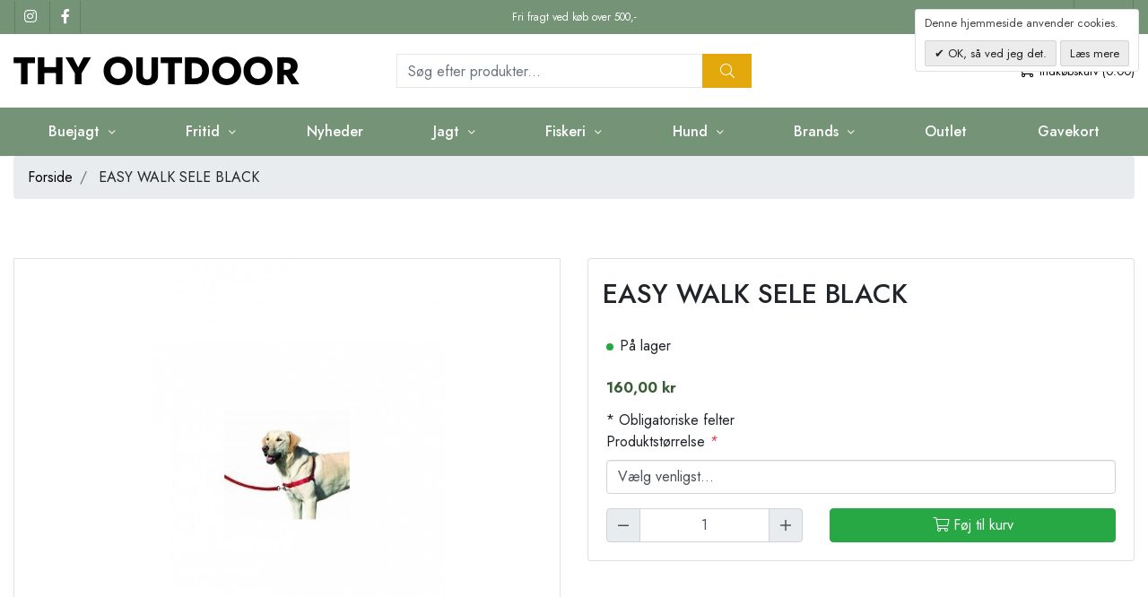

--- FILE ---
content_type: text/html; charset=UTF-8
request_url: https://thyoutdoor.dk/easy-walk-sele-black
body_size: 17395
content:
<!DOCTYPE html><!--[if lt IE 7 ]><html lang="da" id="top" class="no-js ie6"> <![endif]--> <!--[if IE 7 ]><html lang="da" id="top" class="no-js ie7"> <![endif]--> <!--[if IE 8 ]><html lang="da" id="top" class="no-js ie8"> <![endif]--> <!--[if IE 9 ]><html lang="da" id="top" class="no-js ie9"> <![endif]--> <!--[if (gt IE 9)|!(IE)]><!--><html lang="da" id="top" class="no-js"> <!--<![endif]--><head><meta http-equiv="Content-Type" content="text/html; charset=utf-8" /><title>EASY WALK SELE BLACK | Thy Outdoor</title><meta name="description" content="&lt;p&gt;Easy walk selen er til hunden det tr&amp;aelig;kker meget. Det unikke ved denne selen er at tr&amp;aelig;kket bliver p&amp;aring; bringen og dermed er det nemmere at stoppe tr&amp;aelig;kket, hvor det b&amp;aring;de er hurtigt og bekvemt for b&amp;aring;de dig og hunden. Den " /><meta name="keywords" content="Thy Outdoor" /><meta name="robots" content="INDEX,FOLLOW" /><link rel="shortcut icon" href="https://thyoutdoor.dk/media/favicon/default/Thy_Outdoor_favicon.png" type="image/x-icon" /><link href="https://fonts.googleapis.com/css2?family=Jost:ital,wght@0,300;0,400;0,500;0,600;0,700;0,800;0,900;1,300;1,400;1,500;1,600;1,700;1,800;1,900&display=swap" rel="stylesheet"> <!--[if lt IE 7]> <script>var BLANK_URL='https://thyoutdoor.dk/js/blank.html';var BLANK_IMG='https://thyoutdoor.dk/js/spacer.gif';</script> <![endif]--><link rel="stylesheet" href="https://thyoutdoor.dk/js/calendar/calendar-win2k-1.css" /><link rel="stylesheet" href="https://thyoutdoor.dk/skin/frontend/salecto/sblank/css/bootstrap.css" media="all" /><link rel="stylesheet" href="https://thyoutdoor.dk/skin/frontend/salecto/sblank/css/allfonts.css" media="all" /><link rel="stylesheet" href="https://thyoutdoor.dk/skin/frontend/salecto/default/css/epay/epayfrontend.css" media="all" /><link rel="stylesheet" href="https://thyoutdoor.dk/skin/frontend/salecto/sblank/css/salecto/advancemenu/advancemenu.css" media="all" /><link rel="stylesheet" href="https://thyoutdoor.dk/skin/frontend/salecto/default/optionimageuploder/css/productlabel.css" media="all" /><link rel="stylesheet" href="https://thyoutdoor.dk/skin/frontend/salecto/sblank/ajaxcart/growler.css" media="all" /><link rel="stylesheet" href="https://thyoutdoor.dk/skin/frontend/salecto/sblank/ajaxcart/modalbox.css" media="all" /><link rel="stylesheet" href="https://thyoutdoor.dk/skin/frontend/salecto/default/salecto/blog/css/blog.css" media="all" /><link rel="stylesheet" href="https://thyoutdoor.dk/skin/frontend/salecto/default/salecto/cookielaw/css/cookielaw.css" media="all" /><link rel="stylesheet" href="https://thyoutdoor.dk/skin/frontend/salecto/sblank/exactsearch/exactsearch.css" media="all" /><link rel="stylesheet" href="https://thyoutdoor.dk/skin/frontend/salecto/default/menumanager/css/menumanagerlibrary.css" media="all" /><link rel="stylesheet" href="https://thyoutdoor.dk/skin/frontend/salecto/default/menumanager/css/jquery.mmenu.css" media="all" /><link rel="stylesheet" href="https://thyoutdoor.dk/skin/frontend/salecto/default/menumanager/css/jquery.mmenu.positioning.css" media="all" /><link rel="stylesheet" href="https://thyoutdoor.dk/skin/frontend/salecto/default/menumanager/css/jquery.mmenu.borderstyle.css" media="all" /><link rel="stylesheet" href="https://thyoutdoor.dk/skin/frontend/salecto/default/menumanager/css/jquery.mmenu.fullscreen.css" media="all" /><link rel="stylesheet" href="https://thyoutdoor.dk/skin/frontend/salecto/sblank/menumanager/css/menumanager.css" media="all" /><link rel="stylesheet" href="https://thyoutdoor.dk/skin/frontend/salecto/default/css/dynamicnew.css" media="all" /><link rel="stylesheet" href="https://thyoutdoor.dk/skin/frontend/salecto/default/css/salecto/sidenav.css" media="all" /><link rel="stylesheet" href="https://thyoutdoor.dk/skin/frontend/salecto/default/css/salecto/cnxsearch.css" media="all" /><link rel="stylesheet" href="https://thyoutdoor.dk/skin/frontend/salecto/thyoutdoor/css/owl.carousel.css" media="all" /><link rel="stylesheet" href="https://thyoutdoor.dk/skin/frontend/salecto/sblank/css/jquery.fancybox.min.css" media="all" /> <script src="https://thyoutdoor.dk/js/prototype/prototype.js"></script> <script src="https://thyoutdoor.dk/js/lib/jquery/jquery-1.10.2.min.js"></script> <script src="https://thyoutdoor.dk/js/lib/jquery/noconflict.js"></script> <script src="https://thyoutdoor.dk/js/lib/ccard.js"></script> <script src="https://thyoutdoor.dk/js/prototype/validation.js"></script> <script src="https://thyoutdoor.dk/js/scriptaculous/builder.js"></script> <script src="https://thyoutdoor.dk/js/scriptaculous/effects.js"></script> <script src="https://thyoutdoor.dk/js/scriptaculous/dragdrop.js"></script> <script src="https://thyoutdoor.dk/js/scriptaculous/controls.js"></script> <script src="https://thyoutdoor.dk/js/scriptaculous/slider.js"></script> <script src="https://thyoutdoor.dk/js/varien/js.js"></script> <script src="https://thyoutdoor.dk/js/varien/form.js"></script> <script src="https://thyoutdoor.dk/js/mage/translate.js"></script> <script src="https://thyoutdoor.dk/js/mage/cookies.js"></script> <script src="https://thyoutdoor.dk/js/varien/product.js"></script> <script src="https://thyoutdoor.dk/js/varien/configurable.js"></script> <script src="https://thyoutdoor.dk/js/calendar/calendar.js"></script> <script src="https://thyoutdoor.dk/js/calendar/calendar-setup.js"></script> <script src="https://thyoutdoor.dk/js/salecto/menumanager/menumanager.js"></script> <script src="https://thyoutdoor.dk/js/salecto/cnxsearch/main.js"></script> <script src="https://thyoutdoor.dk/skin/frontend/salecto/default/js/lib/modernizr.custom.min.js"></script> <script src="https://thyoutdoor.dk/skin/frontend/salecto/default/js/lib/selectivizr.js"></script> <script src="https://thyoutdoor.dk/skin/frontend/salecto/default/js/lib/matchMedia.js"></script> <script src="https://thyoutdoor.dk/skin/frontend/salecto/default/js/lib/matchMedia.addListener.js"></script> <script src="https://thyoutdoor.dk/skin/frontend/salecto/default/js/lib/enquire.js"></script> <script src="https://thyoutdoor.dk/skin/frontend/salecto/sblank/js/app.js"></script> <script src="https://thyoutdoor.dk/skin/frontend/salecto/default/js/lib/jquery.cycle2.min.js"></script> <script src="https://thyoutdoor.dk/skin/frontend/salecto/default/js/lib/jquery.cycle2.swipe.min.js"></script> <script src="https://thyoutdoor.dk/skin/frontend/salecto/default/js/slideshow.js"></script> <script src="https://thyoutdoor.dk/skin/frontend/salecto/default/js/lib/imagesloaded.js"></script> <script src="https://thyoutdoor.dk/skin/frontend/salecto/sblank/js/jquery-ui.js"></script> <script src="https://thyoutdoor.dk/skin/frontend/salecto/default/ajaxcart/minicart.js"></script> <script src="https://thyoutdoor.dk/skin/frontend/salecto/default/ajaxcart/growler.js"></script> <script src="https://thyoutdoor.dk/skin/frontend/salecto/default/ajaxcart/modalbox.js"></script> <script src="https://thyoutdoor.dk/skin/frontend/salecto/default/ajaxcart/ajaxcart.js"></script> <script src="https://thyoutdoor.dk/skin/frontend/salecto/default/js/bundle.js"></script> <script src="https://thyoutdoor.dk/skin/frontend/salecto/sblank/js/owl.carousel.js"></script> <script src="https://thyoutdoor.dk/skin/frontend/salecto/default/salecto/gua/track_event.js"></script> <script src="https://thyoutdoor.dk/skin/frontend/salecto/sblank/menumanager/js/jquery.mmenu.js"></script> <script src="https://thyoutdoor.dk/skin/frontend/salecto/default/salectoseo/js/linkchange.js"></script> <script src="https://thyoutdoor.dk/skin/frontend/salecto/sblank/js/bootstrap.js"></script> <script src="https://thyoutdoor.dk/skin/frontend/salecto/default/js/lib/elevatezoom/jquery.elevateZoom-3.0.8.min.js"></script> <script src="https://thyoutdoor.dk/skin/frontend/salecto/sblank/js/jquery.fancybox.pack.js"></script> <script src="https://thyoutdoor.dk/skin/frontend/salecto/thyoutdoor/js/customize.js" name="js001_last"></script> <link href="https://thyoutdoor.dk/blog/rss" rel="alternate" type="application/rss+xml" /><link rel="canonical" href="https://thyoutdoor.dk/easy-walk-sele-black" /> <!--[if (lte IE 8) & (!IEMobile)]><link rel="stylesheet" href="https://thyoutdoor.dk/skin/frontend/salecto/default/css/styles-ie8.css" media="all" /><link rel="stylesheet" href="https://thyoutdoor.dk/skin/frontend/base/default/css/madisonisland-ie8.css" media="all" /> <![endif]--> <!--[if (gte IE 9) | (IEMobile)]><!--><link rel="stylesheet" href="https://thyoutdoor.dk/skin/frontend/salecto/sblank/css/styles.css" media="all" /><link rel="stylesheet" href="https://thyoutdoor.dk/skin/frontend/salecto/thyoutdoor/css/customize.css" media="all" /> <!--<![endif]--> <script>Mage.Cookies.path='/';Mage.Cookies.domain='.thyoutdoor.dk';</script> <meta name="viewport" content="initial-scale=1.0, width=device-width" /> <script>optionalZipCountries=["HK","IE","MO","PA"];</script>  <script>(function(i,s,o,g,r,a,m){i['GoogleAnalyticsObject']=r;i[r]=i[r]||function(){(i[r].q=i[r].q||[]).push(arguments)},i[r].l=1*new Date();a=s.createElement(o),m=s.getElementsByTagName(o)[0];a.async=1;a.src=g;m.parentNode.insertBefore(a,m)})(window,document,'script','//www.google-analytics.com/analytics.js','ga');ga('create','UA-71934989-1','thyoutdoor.dk');ga('set','anonymizeIp',false);ga('require','displayfeatures');ga('send','pageview');</script>  <script>var posturl="https://thyoutdoor.dk/";</script> <script>var Translator=new Translate({"HTML tags are not allowed":"HTML tags er ikke tilladt","Please select an option.":"V\u00e6lg en mulighed.","This is a required field.":"Dette er et obligatorisk felt.","Please enter a valid number in this field.":"Skriv et gyldigt tal i dette felt.","The value is not within the specified range.":"V\u00e6rdien er ikke inden for det angivne interval.","Please use numbers only in this field. Please avoid spaces or other characters such as dots or commas.":"Feltet m\u00e5 kun indeholde heltal, ung\u00e5 venligst mellemrum eller andre karakterer s\u00e5som punktum og komma.","Please use letters only (a-z or A-Z) in this field.":"Brug kun bogstaver (a-z or A-Z) i dette felt.","Please use only letters (a-z), numbers (0-9) or underscore(_) in this field, first character should be a letter.":"Brug kun bogstaver (a-z) eller heltal (0-9) eller underscore (_) i dette felt., f\u00f8rste karakter skal v\u00e6re et bogstav.","Please use only letters (a-z or A-Z) or numbers (0-9) only in this field. No spaces or other characters are allowed.":"Brug kun bogstaver (a-z eller A-Z) eller tal (0-9) i dette felt. Ingen mellemrum eller andre tegn.","Please use only letters (a-z or A-Z) or numbers (0-9) or spaces and # only in this field.":"Brug kun bogstaver (a-z eller A-Z) eller tal (0-9) eller mellemrum og # i dette felt.","Please enter a valid phone number. For example (123) 456-7890 or 123-456-7890.":"Skriv et gyldigt telefonnummer, f.eks. 12 34 56 78.","Please enter a valid fax number. For example (123) 456-7890 or 123-456-7890.":"Indtast et gyldigt faxnummer. F.eks. 12 34 56 78","Please enter a valid date.":"Angiv en gyldig dato.","Please enter a valid email address. For example johndoe@domain.com.":"Skriv en gyldig e-mail-adresse, f.eks. johndoe@domain.com.","Please use only visible characters and spaces.":"Brug kun synlige tegn og mellemrum.","Please enter more characters or clean leading or trailing spaces.":"Indtast flere tegn eller rene f\u00f8rende eller bageste mellemrum.","Please enter more characters. Password should contain both numeric and alphabetic characters.":"Indtast flere tegn. Adgangskode skal indeholde b\u00e5de numeriske og alfabetiske tegn.","Please make sure your passwords match.":"S\u00f8rg for at dine adgangskoder er ens.","Please enter a valid URL. Protocol is required (http:\/\/, https:\/\/ or ftp:\/\/)":"Indtast en gyldig URL. Protokol er obligatorisk (http:\/\/, https:\/\/ eller ftp:\/\/)","Please enter a valid URL. For example http:\/\/www.example.com or www.example.com":"Skriv en gyldig URL, f.eks. http:\/\/www.eksempel.dk or www.eksempel.dk","Please enter a valid URL Key. For example \"example-page\", \"example-page.html\" or \"anotherlevel\/example-page\".":"Indtast en gyldig URL-n\u00f8gle. F.eks. \"min-side\", \"min-side.html\" eller \"min-side\/min-underside\".","Please enter a valid XML-identifier. For example something_1, block5, id-4.":"Indtast et gyldigt XML-id. F.eks. blok_1, block5, id-4.","Please enter a valid social security number. For example 123-45-6789.":"Skriv et gyldigt CPR-nummer, f.eks. 123456-7890.","Please enter a valid zip code. For example 90602 or 90602-1234.":"Skriv et gyldigt postnummer, f.eks. 1000.","Please enter a valid zip code.":"Skriv et gyldigt postnummer.","Please use this date format: dd\/mm\/yyyy. For example 17\/03\/2006 for the 17th of March, 2006.":"Brug venligst dette datoformat: dd\/mm\/\u00e5\u00e5\u00e5\u00e5. F.eks. 17\/03\/2006 for den 17. marts 2006.","Please enter a valid $ amount. For example $100.00.":"Skriv et gyldigt $-bel\u00f8b. F.eks. $100.00.","Please select one of the above options.":"V\u00e6lg en af mulighederne ovenfor.","Please select one of the options.":"V\u00e6lg en af mulighederne.","Please select State\/Province.":"V\u00e6lg region.","Please enter a number greater than 0 in this field.":"Skriv et tal st\u00f8rre end 0 i dette felt.","Please enter a number 0 or greater in this field.":"Indtast et tal 0 eller st\u00f8rre i dette felt.","Please enter a valid credit card number.":"Indtast et gyldigt kortnummer.","Credit card number does not match credit card type.":"Kortnummer stemmer ikke overens med korttype.","Card type does not match credit card number.":"Korttype stemmer ikke overens med kortnummer.","Incorrect credit card expiration date.":"Forkert udl\u00f8bsdato for kort.","Please enter a valid credit card verification number.":"Indtast venligst en gyldig verifikationskode (CVC).","Please use only letters (a-z or A-Z), numbers (0-9) or underscore(_) in this field, first character should be a letter.":"Feltet m\u00e5 kun indeholde bogstaver (a-z or A-Z), tal (0-9) eller underscore (_), og f\u00f8rste tegn skal v\u00e6re et bogstav.","Please input a valid CSS-length. For example 100px or 77pt or 20em or .5ex or 50%.":"Angiv venligst en gyldig CSS-l\u00e6ngde. For eksempel 100px, 77pt, 20em, .5ex eller 50%.","Text length does not satisfy specified text range.":"Tekstl\u00e6ngden er ikke inden for det tilladte interval.","Please enter a number lower than 100.":"Indtast venligst et tal mindre end 100.","Please select a file":"V\u00e6lg venligst en fil","Please enter issue number or start date for switch\/solo card type.":"Indtast udstedelsesnummer eller startdato for switch\/solo korttypen.","Please wait, loading...":"Vent venligst, indl\u00e6ser...","This date is a required value.":"Denne dato skal udfyldes.","Please enter a valid day (1-%d).":"Indtast en gyldig dag (1-%d).","Please enter a valid month (1-12).":"Indtast venligst en gyldigt m\u00e5ned (1-12).","Please enter a valid year (1900-%d).":"Indtast venligst et gyldigt \u00e5rstal (1900-%d).","Please enter a valid full date":"Indtast venligst en komplet gyldig dato","Complete":"Fuldendt","Add Products":"Tilf\u00f8j produkter","Please choose to register or to checkout as a guest":"V\u00e6lg om du vil registrere dig eller bestille som g\u00e6st","Your order cannot be completed at this time as there is no shipping methods available for it. Please make necessary changes in your shipping address.":"Din ordre kan ikke gennemf\u00f8res da der ikke er nogen tilg\u00e6ngelige leveringsmetoder. Kontroller din leveringsadresse.","Please specify payment method.":"V\u00e6lg en betalingsmetode.","Your order cannot be completed at this time as there is no payment methods available for it.":"Din ordre kan ikke gennemf\u00f8res da der ikke er nogen tilg\u00e6ngelige betalingsmetoder.","Add to Cart":"F\u00f8j til kurv","In Stock":"P\u00e5 lager","Out of Stock":"Ikke p\u00e5 lager"});</script> <style>.price-box span.price{color:#385e36 !important}.price-box span.price:hover{color:#000 !important}.nav-primary a{color:#000 !important}.nav-primary a:hover{color:#000 !important}.button{background:#000 none repeat scroll 0 0 !important}.button:hover{background:#000 none repeat scroll 0 0 !important}.button{color:#fff !important}.button:hover{color:#fff !important}</style></head><body class=" catalog-product-view catalog-product-view product-easy-walk-sele-black"> <script type="application/ld+json">{"@context":"http://schema.org","@type":"Organization","url":"https://thyoutdoor.dk/","logo":"https://thyoutdoor.dk/skin/frontend/salecto/default/images/logo.png"}</script> <script type="application/ld+json">{"@context":"http://schema.org","@type":"Product","description":"","name":" EASY WALK SELE BLACK","image":"https://thyoutdoor.dk/media/catalog/product/e/a/easywalk.jpg","sku":"1-EW-H","url":"https://thyoutdoor.dk/easy-walk-sele-black","offers":[{"@type":"Offer","price":"160.00","availability":"InStock","priceCurrency":"DKK"}]}</script> <div class="absolute-top"></div><div id="global-notices"> <noscript><div class="global-site-notice noscript"><div class="notice-inner"><p> <strong>JavaScript seems to be disabled in your browser.</strong><br /> You must have JavaScript enabled in your browser to utilize the functionality of this website.</p></div></div> </noscript></div><div id="header"><div id="topbar" class="d-block"><div class="container px-0 px-lg-3"><div class="row topbar-row no-gutters"><div class="col-auto col-lg-4 d-none d-sm-block"><div class="links social-media"> <a href="https://www.instagram.com/thyoutdoor/" target="_blank" > <i class="footer-social-icon instagram fab fa-instagram"></i> </a> <a href="https://www.facebook.com/Thyoutdoor" target="_blank"> <i class="footer-social-icon facebook fab fa-facebook-f"></i> </a></div></div><div class="col-12 col-lg-4 text-center header-usp"> <span class="text-center d-block">Fri fragt ved køb over 500,-</span></div><div class="col-12 col-sm-auto col-lg-4"><div class="header-right"> <a href="/kontakt"> Kontakt</a></div></div></div></div></div><div class="page-header"><div class="container"><div class="row align-items-center"><div class="col-6 col-md-9 col-xl-4 d-flex align-items-center logo-col pr-0"> <a href="#mheader-nav" class="head-link skip-link header-nav mr-1 text-center pr-2 d-block d-xl-none"> <i class="fal fa-bars d-block"></i> <span class="d-block d-xl-none">Menu</span> </a> <a class="logo d-inline-flex" href="https://thyoutdoor.dk/"><img src="https://thyoutdoor.dk/media/salecto/Thy_Outdoor_1.png" alt="Thyoutdoor.dk" /></a></div><div id="header-search" class="col-12 col-xl-4 header-search search-default skip-content search-col"><div class="search_mini_form-container"><form id="search_mini_form" action="https://thyoutdoor.dk/catalogsearch/result/" method="get"><div class="input-group"> <input id="search" type="search" name="q" value="" class="form-control required-entry" maxlength="128" placeholder="Søg efter produkter..." /> <span class="input-group-append"> <button type="submit" title="Søg" class="btn btn-light input-group-text"> <i class="fal fa-search"></i> </button> </span></div><div id="search_autocomplete" class="search-autocomplete"></div> <script>var searchForm=new Varien.searchForm('search_mini_form','search','');searchForm.initAutocomplete('https://thyoutdoor.dk/catalogsearch/ajax/suggest/','search_autocomplete');</script> </form></div></div><div class="col-6 col-md-3 col-xl-4 cart-col"><div class="skip-links"> <a href="#header-search" class="skip-link header-search d-xl-none" id="search-icon"> <i class="fal fa-search fa-2x"></i> <span class="d-block d-xl-none w-100">Søg</span> </a><div class="header-minicart"><a href="https://thyoutdoor.dk/checkout/cart/" data-target-element="#header-cart" class="skip-link skip-cart no-count"> <i class="fal fa-shopping-cart"></i> <span class="badge">0</span> <span class="label">Indkøbskurv (0.00)</span> </a><div id="header-cart" class="dropdown-menu card block block-cart skip-content position-absolute"><div id="minicart-error-message" class="alert alert-danger"></div><div id="minicart-success-message" class="alert alert-success"></div><div class="card-header"> Din indkøbskurv <a class="close skip-link-close" href="#" title="Luk">×</a></div><div class="minicart-wrapper"><p class="empty">Din indkøbskurv er tom.</p></div></div></div></div></div></div></div></div><div class="main-menu"><div class="container"><div id="mheader-nav"><div class="menumanager-pc salecto-menumanager"><ul id="salecto-topmenu" class="salecto-topmenu navbar-nav desktop-menumanager"><li class="desktop-nav-menu salecto-level0 nav-11 long-submenu" id="nav-11"> <a class="salecto-label " > Buejagt </a><div class="salecto-submenu blind sub_left" id="submenu-11"><ul class="row salecto-maincontent" ><li class="col-salecto-cms-products-category columncount-1"> <a href="//thyoutdoor.dk/buejagt" class="maincategory " >Buejagt</a><a href="//thyoutdoor.dk/buejagt/compound" class="maincategory " >Compound</a><a href="//thyoutdoor.dk/buejagt/traditional-buer" class="maincategory " >Traditional buer</a><a href="//thyoutdoor.dk/buejagt/pilehylde" class="maincategory " >Pilehylde</a><a href="//thyoutdoor.dk/buejagt/sigter" class="maincategory " >Sigter</a><a href="//thyoutdoor.dk/buejagt/pile" class="maincategory has-children" >Pile</a><ul><li class="level-1 "><a href="//thyoutdoor.dk/buejagt/inserts-vaegte" class=" " >Inserts vægte</a></li><li class="level-1 "><a href="//thyoutdoor.dk/buejagt/faner" class=" " >Faner</a></li><li class="level-1 "><a href="//thyoutdoor.dk/buejagt/nocks" class=" " >Nocks</a></li><li class="level-1 "><a href="//thyoutdoor.dk/buejagt/pile/jagt-spidser" class=" has-children" >Jagt spidser</a><ul><li class="level-2 "><a href="//thyoutdoor.dk/buejagt/pile/jagt-spidser/fast-bladet" class=" " >Fast Bladet</a></li><li class="level-2 "><a href="//thyoutdoor.dk/buejagt/pile/jagt-spidser/mekaniske" class=" " >Mekaniske</a></li></ul></li></ul><a href="//thyoutdoor.dk/buejagt/kogger" class="maincategory has-children" >Kogger</a><ul><li class="level-1 "><a href="//thyoutdoor.dk/buejagt/pile-kogger" class=" " >Pile kogger</a></li></ul><a href="//thyoutdoor.dk/buejagt/stabilisator" class="maincategory " >Stabilisator</a><a href="//thyoutdoor.dk/buejagt/release" class="maincategory " >Release</a><a href="//thyoutdoor.dk/buejagt/peeps" class="maincategory " >Peeps</a><a href="//thyoutdoor.dk/buejagt/lim" class="maincategory " >Lim</a><a href="//thyoutdoor.dk/buejagt/skiver" class="maincategory " >Skiver</a><a href="//thyoutdoor.dk/buejagt/stabilisator/targets" class="maincategory " >Targets</a><a href="//thyoutdoor.dk/buejagt/strenge" class="maincategory " >Strenge</a><a href="//thyoutdoor.dk/buejagt/tasker" class="maincategory " >Tasker</a></li></ul></div></li><li class="desktop-nav-menu salecto-level0 nav-1 long-submenu" id="nav-1"> <a class="salecto-label " > Fritid </a><div class="salecto-submenu blind sub_left" id="submenu-1"><ul class="row salecto-maincontent" ><li class="col-salecto-cms-products-category columncount-6"> <a href="//thyoutdoor.dk/fritid/udstyr" class="maincategory has-children" >Udstyr</a><ul><li class="level-1 "><a href="//thyoutdoor.dk/fritid/udstyr/soveposer-liggeunderlag" class=" " >Soveposer & liggeunderlag</a></li><li class="level-1 "><a href="//thyoutdoor.dk/fritid/udstyr/telte" class=" " >Telte</a></li><li class="level-1 "><a href="//thyoutdoor.dk/fritid/udstyr/lygter" class=" " >Lygter</a></li><li class="level-1 "><a href="//thyoutdoor.dk/fritid/udstyr/kikkerter" class=" " >Kikkerter</a></li><li class="level-1 "><a href="//thyoutdoor.dk/fritid/udstyr/spisegrej-kogegrej" class=" " >Spisegrej & kogegrej</a></li><li class="level-1 "><a href="//thyoutdoor.dk/fritid/udstyr/knive-okser" class=" " >Knive & økser</a></li></ul></li><li class="col-salecto-cms-products-category columncount-6"> <a href="//thyoutdoor.dk/fritid/accessories" class="maincategory has-children" >Accessories</a><ul><li class="level-1 "><a href="//thyoutdoor.dk/fritid/accessories/baelter" class=" " >Bælter</a></li><li class="level-1 "><a href="//thyoutdoor.dk/fritid/accessories/stromper" class=" " >Strømper</a></li><li class="level-1 "><a href="//thyoutdoor.dk/fritid/accessories/handsker" class=" " >Handsker</a></li><li class="level-1 "><a href="//thyoutdoor.dk/fritid/accessories/caps-huer" class=" " >Caps & Huer</a></li><li class="level-1 "><a href="//thyoutdoor.dk/fritid/accessories/solbriller" class=" " >Solbriller</a></li><li class="level-1 "><a href="//thyoutdoor.dk/fritid/accessories/batterier" class=" " >Powerbanks & Batterier</a></li></ul></li><li class="col-salecto-cms-products-category columncount-6"> <a href="//thyoutdoor.dk/fritid/beklaedning-damer" class="maincategory has-children" >Beklædning damer</a><ul><li class="level-1 "><a href="//thyoutdoor.dk/fritid/beklaedning-damer/jakker" class=" " >Jakker</a></li><li class="level-1 "><a href="//thyoutdoor.dk/fritid/beklaedning-damer/trojer" class=" " >Trøjer</a></li><li class="level-1 "><a href="//thyoutdoor.dk/fritid/beklaedning-damer/t-shirts" class=" " >T-shirts</a></li><li class="level-1 "><a href="//thyoutdoor.dk/fritid/beklaedning-damer/bukser" class=" " >Bukser</a></li><li class="level-1 "><a href="//thyoutdoor.dk/fritid/beklaedning-damer/shorts" class=" " >Shorts</a></li><li class="level-1 "><a href="//thyoutdoor.dk/fritid/beklaedning-damer/kjoler" class=" " >Kjoler</a></li><li class="level-1 "><a href="//thyoutdoor.dk/fritid/beklaedning-damer/skjorter" class=" " >Skjorter</a></li></ul></li><li class="col-salecto-cms-products-category columncount-6"> <a href="//thyoutdoor.dk/fritid/beklaedning-herrer" class="maincategory has-children" >Beklædning herrer</a><ul><li class="level-1 "><a href="//thyoutdoor.dk/fritid/beklaedning-herrer/jakker" class=" " >Jakker</a></li><li class="level-1 "><a href="//thyoutdoor.dk/fritid/beklaedning-herrer/trojer" class=" " >Trøjer</a></li><li class="level-1 "><a href="//thyoutdoor.dk/fritid/beklaedning-herrer/t-shirts" class=" " >T-shirts</a></li><li class="level-1 "><a href="//thyoutdoor.dk/fritid/beklaedning-herrer/skjorter" class=" " >skjorter</a></li><li class="level-1 "><a href="//thyoutdoor.dk/fritid/beklaedning-herrer/bukser" class=" " >Bukser</a></li><li class="level-1 "><a href="//thyoutdoor.dk/fritid/beklaedning-herrer/shorts" class=" " >Shorts</a></li><li class="level-1 "><a href="//thyoutdoor.dk/fritid/beklaedning-herrer/veste" class=" " >Veste</a></li><li class="level-1 "><a href="//thyoutdoor.dk/fritid/beklaedning-herrer/sokker-stromper" class=" " >Strømper</a></li></ul></li><li class="col-salecto-cms-products-category columncount-6"> <a href="//thyoutdoor.dk/fritid/tasker" class="maincategory has-children" >Tasker</a><ul><li class="level-1 "><a href="//thyoutdoor.dk/fritid/tasker/rygsaekke" class=" " >Rygsække</a></li><li class="level-1 "><a href="//thyoutdoor.dk/fritid/tasker/vandre-rygsaekke" class=" " >Vandre rygsække</a></li><li class="level-1 "><a href="//thyoutdoor.dk/fritid/tasker/sma-tasker" class=" " >Små Tasker</a></li><li class="level-1 "><a href="//thyoutdoor.dk/fritid/tasker/dry-bags" class=" " >Dry Bags</a></li></ul></li><li class="col-salecto-cms-products-category columncount-6"> <a href="//thyoutdoor.dk/fritid/fodtoj-damer" class="maincategory " >Fodtøj damer</a><a href="//thyoutdoor.dk/fritid/fodtoj-herrer" class="maincategory " >Fodtøj herrer</a><a href="//thyoutdoor.dk/fritid/beklaedning-born" class="maincategory " >Beklædning børn</a><a href="//thyoutdoor.dk/fritid/huer-caps-handsker" class="maincategory " >Huer, caps & handsker</a><a href="//thyoutdoor.dk/fritid/undertoj-stromper" class="maincategory " >Undertøj & strømper</a><a href="//thyoutdoor.dk/fritid/plejemidler" class="maincategory " >Plejeartikler</a><a href="//thyoutdoor.dk/fritid/bornebuer" class="maincategory " >Børnebuer</a></li></ul></div></li><li class="desktop-nav-menu salecto-level0 nav-9 long-submenu" id="nav-9"> <a class="salecto-label anchor_text" href="https://thyoutdoor.dk/nyheder" > Nyheder </a></li><li class="desktop-nav-menu salecto-level0 nav-2 long-submenu" id="nav-2"> <a class="salecto-label " > Jagt </a><div class="salecto-submenu blind sub_left position_auto" id="submenu-2"><ul class="row salecto-maincontent" ><li class="col-salecto-cms-products-category columncount-6"> <a href="//thyoutdoor.dk/jagt/jagtbeklaedning-damer" class="maincategory has-children" >Jagtbeklædning damer</a><ul><li class="level-1 "><a href="//thyoutdoor.dk/jagt/jagtbeklaedning-damer/jakker" class=" " >Jakker</a></li><li class="level-1 "><a href="//thyoutdoor.dk/jagt/jagtbeklaedning-damer/trojer-fleece-poncho" class=" " >Trøjer, Fleece & Poncho</a></li><li class="level-1 "><a href="//thyoutdoor.dk/jagt/jagtbeklaedning-damer/skjorter" class=" " >Skjorter</a></li><li class="level-1 "><a href="//thyoutdoor.dk/jagt/jagtbeklaedning-damer/t-shirts" class=" " >T-shirts</a></li><li class="level-1 "><a href="//thyoutdoor.dk/jagt/jagtbeklaedning-damer/veste" class=" " >Veste</a></li><li class="level-1 "><a href="//thyoutdoor.dk/jagt/jagtbeklaedning-damer/bukser" class=" " >Bukser</a></li><li class="level-1 "><a href="//thyoutdoor.dk/jagt/jagtbeklaedning-damer/undertoj" class=" " >Undertøj</a></li><li class="level-1 "><a href="//thyoutdoor.dk/jagt/jagtbeklaedning-damer/stromper" class=" " >Strømper</a></li><li class="level-1 "><a href="//thyoutdoor.dk/jagt/jagtbeklaedning-damer/halsedisser" class=" " >Halsedisser</a></li><li class="level-1 "><a href="//thyoutdoor.dk/jagt/jagtbeklaedning-damer/baelter" class=" " >Bælter</a></li><li class="level-1 "><a href="//thyoutdoor.dk/jagt/jagtbeklaedning-damer/huer-caps-handsker" class=" " >Huer, caps & handsker</a></li></ul><a href="//thyoutdoor.dk/jagt/fodtoj-damer" class="maincategory has-children" >Fodtøj damer</a><ul><li class="level-1 "><a href="//thyoutdoor.dk/jagt/fodtoj-damer/gummistovler" class=" " >Gummistøvler</a></li><li class="level-1 "><a href="//thyoutdoor.dk/jagt/fodtoj-damer/jagtstovler-jagtsko" class=" " >Jagtstøvler & Jagtsko</a></li><li class="level-1 "><a href="//thyoutdoor.dk/jagt/fodtoj-damer/plejeprodukter-snoreband" class=" " >Plejeprodukter & snørebånd</a></li></ul><a href="//thyoutdoor.dk/buejagt" class="maincategory " >buejagt</a></li><li class="col-salecto-cms-products-category columncount-6"> <a href="//thyoutdoor.dk/jagt/jagtbeklaedning-herrer" class="maincategory has-children" >Jagtbeklædning herrer</a><ul><li class="level-1 "><a href="//thyoutdoor.dk/jagt/jagtbeklaedning-herrer/jakker" class=" " >Jakker & Pocho</a></li><li class="level-1 "><a href="//thyoutdoor.dk/jagt/jagtbeklaedning-herrer/trojer-fleece-poncho" class=" " >Trøjer & Fleece</a></li><li class="level-1 "><a href="//thyoutdoor.dk/jagt/jagtbeklaedning-herrer/t-shirts" class=" " >T-shirts</a></li><li class="level-1 "><a href="//thyoutdoor.dk/jagt/jagtbeklaedning-herrer/veste" class=" " >Veste</a></li><li class="level-1 "><a href="//thyoutdoor.dk/jagt/jagtbeklaedning-herrer/bukser" class=" " >Bukser</a></li><li class="level-1 "><a href="//thyoutdoor.dk/jagt/jagtbeklaedning-herrer/undertoj" class=" " >Undertøj</a></li><li class="level-1 "><a href="//thyoutdoor.dk/jagt/jagtbeklaedning-herrer/stromper" class=" " >Strømper</a></li><li class="level-1 "><a href="//thyoutdoor.dk/jagt/jagtbeklaedning-herrer/skjorter" class=" " >Skjorter</a></li><li class="level-1 "><a href="//thyoutdoor.dk/jagt/jagtbeklaedning-herrer/halsedisser" class=" " >Halsedisser </a></li><li class="level-1 "><a href="//thyoutdoor.dk/jagt/jagtbeklaedning-herrer/baelter" class=" " >Bælter</a></li><li class="level-1 "><a href="//thyoutdoor.dk/jagt/jagtbeklaedning-herrer/huer-caps-handsker" class=" " >Huer, caps & handsker</a></li></ul><a href="//thyoutdoor.dk/jagt/fodtoj-herrer" class="maincategory has-children" >Fodtøj herrer</a><ul><li class="level-1 "><a href="//thyoutdoor.dk/jagt/fodtoj-herrer/gummistovler" class=" " >Gummistøvler</a></li><li class="level-1 "><a href="//thyoutdoor.dk/jagt/fodtoj-herrer/jagtstovler-jagtsko" class=" " >Jagtstøvler & Jagtsko</a></li><li class="level-1 "><a href="//thyoutdoor.dk/jagt/fodtoj-herrer/plejeprodukter-snoreband" class=" " >Plejeprodukter & snørebånd</a></li></ul></li><li class="col-salecto-cms-products-category columncount-6"> <a href="//thyoutdoor.dk/jagt/optik" class="maincategory has-children" >Optik</a><ul><li class="level-1 "><a href="//thyoutdoor.dk/jagt/optik/sigtekikkert" class=" " >Sigtekikkert</a></li><li class="level-1 "><a href="//thyoutdoor.dk/jagt/optik/handkikkert" class=" " >Håndkikkert</a></li><li class="level-1 "><a href="//thyoutdoor.dk/jagt/optik/natkikkert" class=" " >Natkikkert</a></li><li class="level-1 "><a href="//thyoutdoor.dk/jagt/optik/red-sight" class=" " >Red Sight</a></li></ul><a href="//thyoutdoor.dk/jagt/knive-okser" class="maincategory has-children" >Knive & økser</a><ul><li class="level-1 "><a href="//thyoutdoor.dk/jagt/knive-okser/leatherman" class=" " >Leatherman</a></li><li class="level-1 "><a href="//thyoutdoor.dk/jagt/knive-okser/jagtknive" class=" " >Jagtknive</a></li><li class="level-1 "><a href="//thyoutdoor.dk/jagt/knive-okser/foldeknive" class=" " >Foldeknive</a></li><li class="level-1 "><a href="//thyoutdoor.dk/jagt/knive-okser/okser" class=" " >Økser</a></li><li class="level-1 "><a href="//thyoutdoor.dk/jagt/knive-okser/slibeprodukter" class=" " >Slibeprodukter</a></li></ul><a href="//thyoutdoor.dk/jagt/skydestokke" class="maincategory " >Skydestokke</a><a href="//thyoutdoor.dk/jagt/tasker" class="maincategory " >Tasker</a></li><li class="col-salecto-cms-products-category columncount-6"> <a href="//thyoutdoor.dk/jagt/lokkekald-lokkefugle" class="maincategory has-children" >Lokkekald & lokkefugle</a><ul><li class="level-1 "><a href="//thyoutdoor.dk/jagt/lokkekald-lokkefugle/gasekald" class=" " >Gåsekald</a></li><li class="level-1 "><a href="//thyoutdoor.dk/jagt/lokkekald-lokkefugle/andekald" class=" " >Andekald</a></li><li class="level-1 "><a href="//thyoutdoor.dk/jagt/lokkekald-lokkefugle/raevekald" class=" " >Rævekald</a></li><li class="level-1 "><a href="//thyoutdoor.dk/jagt/lokkekald-lokkefugle/bukkekald" class=" " >Bukkekald</a></li><li class="level-1 "><a href="//thyoutdoor.dk/jagt/lokkekald-lokkefugle/marhundekald" class=" " >Mårhundekald</a></li><li class="level-1 "><a href="//thyoutdoor.dk/jagt/lokkekald-lokkefugle/kragekald" class=" " >Kragekald</a></li><li class="level-1 "><a href="//thyoutdoor.dk/jagt/lokkekald-lokkefugle/lokkefugle" class=" " >Lokkefugle</a></li><li class="level-1 "><a href="//thyoutdoor.dk/jagt/lokkekald-lokkefugle/tilbehor" class=" " >Tilbehør</a></li></ul></li><li class="col-salecto-cms-products-category columncount-6"> <a href="//thyoutdoor.dk/jagt/vaben" class="maincategory has-children" >Våben</a><ul><li class="level-1 "><a href="//thyoutdoor.dk/jagt/vaben/riffel" class=" " >Riffel</a></li><li class="level-1 "><a href="//thyoutdoor.dk/jagt/vaben/haglgevaer" class=" " >Haglgevær</a></li><li class="level-1 "><a href="//thyoutdoor.dk/jagt/vaben/luftgevaer" class=" " >Luftgevær</a></li></ul><a href="//thyoutdoor.dk/jagt/ammunition" class="maincategory has-children" >Ammunition</a><ul><li class="level-1 "><a href="//thyoutdoor.dk/jagt/ammunition/hagl" class=" " >Haglpatroner</a></li><li class="level-1 "><a href="//thyoutdoor.dk/jagt/ammunition/riffel" class=" " >Riffelpatroner</a></li></ul><a href="//thyoutdoor.dk/jagt/lyddaempere" class="maincategory has-children" >Lyddæmpere</a><ul><li class="level-1 "><a href="//thyoutdoor.dk/jagt/lyddaempere/sonic" class=" " >Sonic</a></li><li class="level-1 "><a href="//thyoutdoor.dk/jagt/lyddaempere/schultz-larsen" class=" " >Schultz&Larsen</a></li></ul></li><li class="col-salecto-cms-products-category columncount-6"> <a href="//thyoutdoor.dk/jagt/camouflage-artikler" class="maincategory " >Camouflage artikler</a><a href="//thyoutdoor.dk/jagt/skydestokke" class="maincategory " >Skydestokke</a><a href="//thyoutdoor.dk/jagt/tasker" class="maincategory " >Tasker</a><a href="//thyoutdoor.dk/jagt/regntoj" class="maincategory " >Regntøj</a><a href="//thyoutdoor.dk/jagt/beklaedning-junior" class="maincategory " >Beklædning junior</a></li></ul></div></li><li class="desktop-nav-menu salecto-level0 nav-3 long-submenu" id="nav-3"> <a class="salecto-label " > Fiskeri </a><div class="salecto-submenu blind sub_left position_auto" id="submenu-3"><ul class="row salecto-maincontent" ><li class="col-salecto-cms-products-category columncount-10"> <a href="//thyoutdoor.dk/fiskeri/fiskestaenger" class="maincategory has-children" >Fiskestænger</a><ul><li class="level-1 "><a href="//thyoutdoor.dk/fiskeri/fiskestaenger/havstaenger" class=" " >Havstænger</a></li><li class="level-1 "><a href="//thyoutdoor.dk/fiskeri/fiskestaenger/ul-staenger" class=" " >UL stænger</a></li><li class="level-1 "><a href="//thyoutdoor.dk/fiskeri/fiskestaenger/kyststaenger" class=" " >Kyststænger</a></li><li class="level-1 "><a href="//thyoutdoor.dk/fiskeri/fiskestaenger/molestaenger" class=" " >Molestænger</a></li><li class="level-1 "><a href="//thyoutdoor.dk/fiskeri/fiskestaenger/teleskopstaenger" class=" " >Teleskopstænger</a></li><li class="level-1 "><a href="//thyoutdoor.dk/fiskeri/fiskestaenger/lette-spinnestaenger" class=" " >Spinnestænger, lette & alm.</a></li><li class="level-1 "><a href="//thyoutdoor.dk/fiskeri/fiskestaenger/triggerstaenger" class=" " >Triggerstænger</a></li></ul><a href="//thyoutdoor.dk/fiskeri/fiskeliner" class="maincategory has-children" >Fiskeliner</a><ul><li class="level-1 "><a href="//thyoutdoor.dk/fiskeri/fiskeliner/monofil" class=" " >Monofil</a></li><li class="level-1 "><a href="//thyoutdoor.dk/fiskeri/fiskeliner/fletline" class=" " >Fletline</a></li><li class="level-1 "><a href="//thyoutdoor.dk/fiskeri/fiskeliner/forfangsline" class=" " >Forfangsline</a></li></ul></li><li class="col-salecto-cms-products-category columncount-10"> <a href="//thyoutdoor.dk/fiskeri/endegrej" class="maincategory has-children" >Endegrej</a><ul><li class="level-1 "><a href="//thyoutdoor.dk/fiskeri/endegrej/spinnere" class=" " >Spinnere</a></li><li class="level-1 "><a href="//thyoutdoor.dk/fiskeri/endegrej/blink-havblink" class=" " >Blink & havblink</a></li><li class="level-1 "><a href="//thyoutdoor.dk/fiskeri/endegrej/ul-blink" class=" " >UL blink</a></li><li class="level-1 "><a href="//thyoutdoor.dk/fiskeri/endegrej/softbait-powerbait" class=" " >Softbait & powerbait</a></li><li class="level-1 "><a href="//thyoutdoor.dk/fiskeri/endegrej/fjordagn" class=" " >Fjordagn</a></li><li class="level-1 "><a href="//thyoutdoor.dk/fiskeri/endegrej/wobler" class=" " >Wobler</a></li><li class="level-1 "><a href="//thyoutdoor.dk/fiskeri/endegrej/fluer" class=" " >Fluer</a></li><li class="level-1 "><a href="//thyoutdoor.dk/fiskeri/endegrej/gennemlobere" class=" " >Gennemløbere</a></li><li class="level-1 "><a href="//thyoutdoor.dk/fiskeri/endegrej/forfang" class=" " >Forfang</a></li><li class="level-1 "><a href="//thyoutdoor.dk/fiskeri/endegrej/belastning" class=" " >Belastning</a></li><li class="level-1 "><a href="//thyoutdoor.dk/fiskeri/endegrej/flad" class=" " >Flåd</a></li><li class="level-1 "><a href="//thyoutdoor.dk/fiskeri/endegrej/gummidyr" class=" " >Gummidyr</a></li><li class="level-1 "><a href="//thyoutdoor.dk/fiskeri/endegrej/levende-borsteorme" class=" " >Levende børsteorme</a></li><li class="level-1 "><a href="//thyoutdoor.dk/fiskeri/endegrej/pirke" class=" " >Pirke</a></li></ul></li><li class="col-salecto-cms-products-category columncount-10"></li><li class="col-salecto-cms-products-category columncount-10"></li><li class="col-salecto-cms-products-category columncount-10"></li><li class="col-salecto-cms-products-category columncount-10"></li><li class="col-salecto-cms-products-category columncount-10"></li><li class="col-salecto-cms-products-category columncount-10"></li><li class="col-salecto-cms-products-category columncount-10"></li><li class="col-salecto-cms-products-category columncount-10"></li></ul></div></li><li class="desktop-nav-menu salecto-level0 nav-4 long-submenu" id="nav-4"> <a class="salecto-label " > Hund </a><div class="salecto-submenu blind sub_left position_auto" id="submenu-4"><ul class="row salecto-maincontent" ><li class="col-salecto-cms-products-category columncount-1"> <a href="//thyoutdoor.dk/hund/hundefoder" class="maincategory " >Hundefoder </a><a href="//thyoutdoor.dk/hund/hundesnore-hundehalsband" class="maincategory " >Hundesnore & hundehalsbånd</a><a href="//thyoutdoor.dk/hund/hundeseler" class="maincategory " >Hundeseler</a><a href="//thyoutdoor.dk/hund/hundedaekkener" class="maincategory " >Hundedækkener</a><a href="//thyoutdoor.dk/hund/hundekurve-hundesenge" class="maincategory " >Hundekurve & hundesenge</a><a href="//thyoutdoor.dk/hund/hundetegn-kattetegn" class="maincategory " >Hundetegn & kattetegn</a><a href="//thyoutdoor.dk/hund/hundesnack-hundegodbidder" class="maincategory " >Hundesnacks & hundegodbidder</a><a href="//thyoutdoor.dk/hund/hundeskale" class="maincategory " >Hundeskåle</a><a href="//thyoutdoor.dk/hund/diverse" class="maincategory " >Diverse</a></li></ul></div></li><li class="desktop-nav-menu salecto-level0 nav-5 long-submenu" id="nav-5"> <a class="salecto-label " > Brands </a><div class="salecto-submenu blind sub_left" id="submenu-5"><ul class="row salecto-maincontent" ><li class="col-category col-xs-125"><ul><li> <a class="level1" href="//thyoutdoor.dk/brands/aae"> AAE </a></li><li> <a class="level1" href="//thyoutdoor.dk/brands/astro"> Astro </a></li><li> <a class="level1" href="//thyoutdoor.dk/brands/abu-garcia"> Abu Garcia </a></li><li> <a class="level1" href="//thyoutdoor.dk/brands/alces"> Alces </a></li><li> <a class="level1" href="//thyoutdoor.dk/brands/aclima"> Aclima </a></li><li> <a class="level1" href="//thyoutdoor.dk/brands/acme"> ACME </a></li><li> <a class="level1" href="//thyoutdoor.dk/brands/accusharp"> Accusharp </a></li><li> <a class="level1" href="//thyoutdoor.dk/brands/a-jensen-flyfishing"> A Jensen Flyfishing </a></li><li> <a class="level1" href="//thyoutdoor.dk/brands/aigle"> Aigle </a></li><li> <a class="level1" href="//thyoutdoor.dk/brands/airflo"> Airflo </a></li><li> <a class="level1" href="//thyoutdoor.dk/brands/apex-gear"> Apex Gear </a></li><li> <a class="level1" href="//thyoutdoor.dk/brands/armada"> Armada </a></li><li> <a class="level1" href="//thyoutdoor.dk/brands/avalon"> Avalon </a></li><li> <a class="level1" href="//thyoutdoor.dk/brands/avery"> Avery </a></li><li> <a class="level1" href="//thyoutdoor.dk/brands/avian-x"> Avian-X </a></li><li> <a class="level1" href="//thyoutdoor.dk/brands/axil"> Axil </a></li><li> <a class="level1" href="//thyoutdoor.dk/brands/ballistol"> Ballistol </a></li><li> <a class="level1" href="//thyoutdoor.dk/brands/barnett"> Barnett </a></li><li> <a class="level1" href="//thyoutdoor.dk/brands/b-b"> B&B </a></li><li> <a class="level1" href="//thyoutdoor.dk/brands/berkley"> Berkley </a></li><li> <a class="level1" href="//thyoutdoor.dk/brands/black-moose"> Black Moose </a></li></ul></li><li class="col-category col-xs-125"><ul><li> <a class="level1" href="//thyoutdoor.dk/brands/blue-fox"> Blue Fox </a></li><li> <a class="level1" href="//thyoutdoor.dk/brands/bolyguard"> Bolyguard </a></li><li> <a class="level1" href="//thyoutdoor.dk/brands/buck"> Buck </a></li><li> <a class="level1" href="//thyoutdoor.dk/brands/buff"> Buff </a></li><li> <a class="level1" href="//thyoutdoor.dk/brands/buffalo-river"> Buffalo River </a></li><li> <a class="level1" href="//thyoutdoor.dk/brands/butler-creek"> Butler Creek </a></li><li> <a class="level1" href="//thyoutdoor.dk/brands/buttolo"> Buttolo </a></li><li> <a class="level1" href="//thyoutdoor.dk/brands/cci"> CCI </a></li><li> <a class="level1" href="//thyoutdoor.dk/brands/chiruca"> Chiruca </a></li><li> <a class="level1" href="//thyoutdoor.dk/brands/chuckit"> Chuckit </a></li><li> <a class="level1" href="//thyoutdoor.dk/brands/cold-steel"> Cold Steel </a></li><li> <a class="level1" href="//thyoutdoor.dk/brands/columbia"> Columbia </a></li><li> <a class="level1" href="//thyoutdoor.dk/brands/dam"> DAM </a></li><li> <a class="level1" href="//thyoutdoor.dk/brands/dangate"> Dangate </a></li><li> <a class="level1" href="//thyoutdoor.dk/brands/dan-thomson"> Dan Thomson </a></li><li> <a class="level1" href="//thyoutdoor.dk/brands/daiwa"> Daiwa </a></li><li> <a class="level1" href="//thyoutdoor.dk/brands/dc-comfort"> DC Comfort </a></li><li> <a class="level1" href="//thyoutdoor.dk/brands/decoy"> Decoy </a></li><li> <a class="level1" href="//thyoutdoor.dk/brands/deerhunter"> Deerhunter </a></li><li> <a class="level1" href="//thyoutdoor.dk/brands/dickinson"> Dickinson </a></li><li> <a class="level1" href="//thyoutdoor.dk/brands/dinsmores"> Dinsmores </a></li></ul></li><li class="col-category col-xs-125"><ul><li> <a class="level1" href="//thyoutdoor.dk/brands/dogman"> Dogman </a></li><li> <a class="level1" href="//thyoutdoor.dk/brands/eka"> Eka </a></li><li> <a class="level1" href="//thyoutdoor.dk/brands/eley"> Eley </a></li><li> <a class="level1" href="//thyoutdoor.dk/brands/en-fant"> En Fant </a></li><li> <a class="level1" href="//thyoutdoor.dk/brands/federal"> Federal </a></li><li> <a class="level1" href="//thyoutdoor.dk/brands/fidusen"> Fidusen </a></li><li> <a class="level1" href="//thyoutdoor.dk/brands/feuer-hand"> Feuer Hand </a></li><li> <a class="level1" href="//thyoutdoor.dk/brands/fjallraven"> Fjällräven </a></li><li> <a class="level1" href="//thyoutdoor.dk/brands/flexi"> Flexi </a></li><li> <a class="level1" href="//thyoutdoor.dk/brands/forestia"> Forestia </a></li><li> <a class="level1" href="//thyoutdoor.dk/brands/future-fly"> Future Fly </a></li><li> <a class="level1" href="//thyoutdoor.dk/brands/gamo"> Gamo </a></li><li> <a class="level1" href="//thyoutdoor.dk/brands/geco"> Geco </a></li><li> <a class="level1" href="//thyoutdoor.dk/brands/geoff-anderson"> Geoff Anderson </a></li><li> <a class="level1" href="//thyoutdoor.dk/brands/gerber"> Gerber </a></li><li> <a class="level1" href="//thyoutdoor.dk/brands/gigwi"> Gigwi </a></li><li> <a class="level1" href="//thyoutdoor.dk/brands/granger-s"> Grangers </a></li><li> <a class="level1" href="//thyoutdoor.dk/brands/greenhead"> Greenhead </a></li><li> <a class="level1" href="//thyoutdoor.dk/brands/gp-design"> GP Design </a></li><li> <a class="level1" href="//thyoutdoor.dk/brands/hansen"> Hansen </a></li><li> <a class="level1" href="//thyoutdoor.dk/brands/hanwag"> Hanwag </a></li></ul></li><li class="col-category col-xs-125"><ul><li> <a class="level1" href="//thyoutdoor.dk/brands/hawke"> Hawke </a></li><li> <a class="level1" href="//thyoutdoor.dk/brands/hey-sport"> Hey Sport </a></li><li> <a class="level1" href="//thyoutdoor.dk/brands/hoppe-s"> Hoppe's </a></li><li> <a class="level1" href="//thyoutdoor.dk/brands/hunters-choise"> Hunters Choise </a></li><li> <a class="level1" href="//thyoutdoor.dk/brands/hurtta"> Hurtta </a></li><li> <a class="level1" href="//thyoutdoor.dk/brands/jack-wolfskin"> Jack Wolfskin </a></li><li> <a class="level1" href="//thyoutdoor.dk/brands/jetboil"> Jetboil </a></li><li> <a class="level1" href="//thyoutdoor.dk/brands/jhd"> JHD </a></li><li> <a class="level1" href="//thyoutdoor.dk/brands/jr-gear"> JR Gear </a></li><li> <a class="level1" href="//thyoutdoor.dk/brands/kennel-equip"> Kennel Equip </a></li><li> <a class="level1" href="//thyoutdoor.dk/brands/kent"> Kent </a></li><li> <a class="level1" href="//thyoutdoor.dk/brands/kinetic"> Kinetic </a></li><li> <a class="level1" href="//thyoutdoor.dk/brands/klaus-weisskirchen"> Klaus Weisskirchen </a></li><li> <a class="level1" href="//thyoutdoor.dk/brands/kriller"> Kriller </a></li><li> <a class="level1" href="//thyoutdoor.dk/brands/laksen"> Laksen </a></li><li> <a class="level1" href="//thyoutdoor.dk/brands/lapua"> Lapua </a></li><li> <a class="level1" href="//thyoutdoor.dk/brands/leatherman"> Leatherman </a></li><li> <a class="level1" href="//thyoutdoor.dk/brands/leupold"> Leupold </a></li><li> <a class="level1" href="//thyoutdoor.dk/brands/light-my-fire"> Light My Fire </a></li><li> <a class="level1" href="//thyoutdoor.dk/brands/loksak"> Loksak </a></li><li> <a class="level1" href="//thyoutdoor.dk/brands/lowe-alpine"> Lowe Alpine </a></li></ul></li><li class="col-category col-xs-125"><ul><li> <a class="level1" href="//thyoutdoor.dk/brands/magic-trout"> Magic Trout </a></li><li> <a class="level1" href="//thyoutdoor.dk/brands/maserin"> Maserin </a></li><li> <a class="level1" href="//thyoutdoor.dk/brands/merrell"> Merrell </a></li><li> <a class="level1" href="//thyoutdoor.dk/brands/mick-lacy"> Mick Lacy </a></li><li> <a class="level1" href="//thyoutdoor.dk/brands/mjm"> MJM </a></li><li> <a class="level1" href="//thyoutdoor.dk/brands/mjolner-hunting"> Mjølner Hunting </a></li><li> <a class="level1" href="//thyoutdoor.dk/brands/mora"> Mora </a></li><li> <a class="level1" href="//thyoutdoor.dk/brands/mtm"> MTM </a></li><li> <a class="level1" href="//thyoutdoor.dk/brands/mush"> Mush </a></li><li> <a class="level1" href="//thyoutdoor.dk/brands/mustad"> Mustad </a></li><li> <a class="level1" href="//thyoutdoor.dk/brands/my-family"> My Family </a></li><li> <a class="level1" href="//thyoutdoor.dk/brands/niggeloh"> Niggeloh </a></li><li> <a class="level1" href="//thyoutdoor.dk/brands/northern-hunting"> Northern Hunting </a></li><li> <a class="level1" href="//thyoutdoor.dk/brands/nordic-heat"> Nordic Heat </a></li><li> <a class="level1" href="//thyoutdoor.dk/brands/nordik-predator"> Nordik Predator </a></li><li> <a class="level1" href="//thyoutdoor.dk/brands/nordpol"> Nordpol </a></li><li> <a class="level1" href="//thyoutdoor.dk/brands/norma"> Norma </a></li><li> <a class="level1" href="//thyoutdoor.dk/brands/ocean"> Ocean </a></li><li> <a class="level1" href="//thyoutdoor.dk/brands/okuma"> Okuma </a></li><li> <a class="level1" href="//thyoutdoor.dk/brands/opinel"> Opinel </a></li><li> <a class="level1" href="//thyoutdoor.dk/brands/pard"> Pard </a></li></ul></li><li class="col-category col-xs-125"><ul><li> <a class="level1" href="//thyoutdoor.dk/brands/partizan"> Partizan </a></li><li> <a class="level1" href="//thyoutdoor.dk/brands/plano"> Plano </a></li><li> <a class="level1" href="//thyoutdoor.dk/brands/ppu"> PPU </a></li><li> <a class="level1" href="//thyoutdoor.dk/brands/primos"> Primos </a></li><li> <a class="level1" href="//thyoutdoor.dk/brands/praesten"> Præsten </a></li><li> <a class="level1" href="//thyoutdoor.dk/brands/penn"> Penn </a></li><li> <a class="level1" href="//thyoutdoor.dk/brands/primus"> Primus </a></li><li> <a class="level1" href="//thyoutdoor.dk/brands/prof-dog"> Prof Dog </a></li><li> <a class="level1" href="//thyoutdoor.dk/brands/prologic"> Prologic </a></li><li> <a class="level1" href="//thyoutdoor.dk/brands/quantum"> Quantum </a></li><li> <a class="level1" href="//thyoutdoor.dk/brands/rapala"> Rapala </a></li><li> <a class="level1" href="//thyoutdoor.dk/brands/rapture-spoon"> Rapture Spoon </a></li><li> <a class="level1" href="//thyoutdoor.dk/brands/ron-thompson"> Ron Thompson </a></li><li> <a class="level1" href="//thyoutdoor.dk/brands/rws"> RWS </a></li><li> <a class="level1" href="//thyoutdoor.dk/brands/sako"> Sako </a></li><li> <a class="level1" href="//thyoutdoor.dk/brands/savage-gear"> Savage Gear </a></li><li> <a class="level1" href="//thyoutdoor.dk/brands/silva"> Silva </a></li><li> <a class="level1" href="//thyoutdoor.dk/brands/sitka"> SITKA </a></li><li> <a class="level1" href="//thyoutdoor.dk/brands/scierra"> Scierra </a></li><li> <a class="level1" href="//thyoutdoor.dk/brands/sea-to-summit"> Sea To Summit </a></li><li> <a class="level1" href="//thyoutdoor.dk/brands/seeland"> Seeland </a></li></ul></li><li class="col-category col-xs-125"><ul><li> <a class="level1" href="//thyoutdoor.dk/brands/s-f-g"> S.F.G </a></li><li> <a class="level1" href="//thyoutdoor.dk/brands/shimano"> Shimano </a></li><li> <a class="level1" href="//thyoutdoor.dk/brands/sog"> SOG </a></li><li> <a class="level1" href="//thyoutdoor.dk/brands/sonic"> Sonic </a></li><li> <a class="level1" href="//thyoutdoor.dk/brands/sordin"> Sordin </a></li><li> <a class="level1" href="//thyoutdoor.dk/brands/splash"> Splash </a></li><li> <a class="level1" href="//thyoutdoor.dk/brands/sufix"> Sufix </a></li><li> <a class="level1" href="//thyoutdoor.dk/brands/stabilotherm"> Stabilotherm </a></li><li> <a class="level1" href="//thyoutdoor.dk/brands/stanley"> Stanley </a></li><li> <a class="level1" href="//thyoutdoor.dk/brands/swedteam"> Swedteam </a></li><li> <a class="level1" href="//thyoutdoor.dk/brands/thermopad"> Thermopad </a></li><li> <a class="level1" href="//thyoutdoor.dk/brands/tikka"> Tikka </a></li><li> <a class="level1" href="//thyoutdoor.dk/brands/trangia"> Trangia </a></li><li> <a class="level1" href="//thyoutdoor.dk/brands/trekmates"> TrekMates </a></li><li> <a class="level1" href="//thyoutdoor.dk/brands/trek-n-eat"> Trek'n Eat </a></li><li> <a class="level1" href="//thyoutdoor.dk/brands/trixie"> Trixie </a></li><li> <a class="level1" href="//thyoutdoor.dk/brands/trustfire"> Trustfire </a></li><li> <a class="level1" href="//thyoutdoor.dk/brands/uncle-mike-s"> Uncle Mike's </a></li><li> <a class="level1" href="//thyoutdoor.dk/brands/vangedal"> Vangedal </a></li><li> <a class="level1" href="//thyoutdoor.dk/brands/victorinox"> Victorinox </a></li><li> <a class="level1" href="//thyoutdoor.dk/brands/vikin-x"> Vikin-X </a></li></ul></li><li class="col-category col-xs-125"><ul><li> <a class="level1" href="//thyoutdoor.dk/brands/viper-flex"> Viper Flex </a></li><li> <a class="level1" href="//thyoutdoor.dk/brands/vortex"> Vortex </a></li><li> <a class="level1" href="//thyoutdoor.dk/brands/wechsel"> Wechsel </a></li><li> <a class="level1" href="//thyoutdoor.dk/brands/westin"> Westin </a></li><li> <a class="level1" href="//thyoutdoor.dk/brands/whesco"> Whesco </a></li><li> <a class="level1" href="//thyoutdoor.dk/brands/wildgame"> Wildgame </a></li><li> <a class="level1" href="//thyoutdoor.dk/brands/wileyx"> WileyX </a></li><li> <a class="level1" href="//thyoutdoor.dk/brands/winchester"> Winchester </a></li><li> <a class="level1" href="//thyoutdoor.dk/brands/vmc"> VMC </a></li><li> <a class="level1" href="//thyoutdoor.dk/brands/wolf-camper"> Wolf Camper </a></li><li> <a class="level1" href="//thyoutdoor.dk/brands/wolverine"> Wolverine </a></li><li> <a class="level1" href="//thyoutdoor.dk/brands/woolpower"> Woolpower </a></li><li> <a class="level1" href="//thyoutdoor.dk/brands/zebco"> Zebco </a></li><li> <a class="level1" href="//thyoutdoor.dk/brands/zink"> Zink </a></li></ul></li></ul></div></li><li class="desktop-nav-menu salecto-level0 nav-6 long-submenu" id="nav-6"> <a class="salecto-label anchor_text" href="https://thyoutdoor.dk/udsalg" > Outlet </a></li><li class="desktop-nav-menu salecto-level0 nav-10 long-submenu" id="nav-10"> <a class="salecto-label anchor_text" href="https://thyoutdoor.dk/gavekort" > Gavekort </a></li></ul></div> <script>function addMobileMenu(){var window_size=window.matchMedia('(max-width: 779px)');if(window.matchMedia('(max-width: 779px)').matches){jQuery.ajax({url:"https://thyoutdoor.dk/menumanager/index/ajaxmobilemenu/",success:function(result){jQuery("#salecto-topmenu").html(result.content);jQuery('#mheader-nav').mmenu({"slidingSubmenus":false,hooks:{'setPage:after':function(){if(typeof(menuloadafter)!='undefined'){menuloadafter();}},'close:finish':function(){jQuery('#mheader-nav').removeClass('skip-active');},'open:start':function(){jQuery('.mm-listitem.mm-listitem_opened').removeClass('mm-listitem_opened');},'openPanel:start':function(el){if(jQuery(el).parents('.mm-panel').hasClass('mb-submenu')){jQuery(el).parent().closest('.mm-panel').find('.mm-listitem.mm-listitem_opened').removeClass('mm-listitem_opened');jQuery(el).closest('.mm-listitem').addClass('mm-listitem_opened');}else{jQuery('.mm-listitem.mm-listitem_opened').removeClass('mm-listitem_opened');jQuery(el).closest('li.salecto-level0').addClass('mm-listitem_opened');}}}},{clone:false}).data("mmenu");}});}else{jQuery(".salecto-menumanager .desktop-nav-menu a").mouseover(function(){jQuery(this).addClass('active');});jQuery(".salecto-menumanager .desktop-nav-menu a").mouseout(function(){jQuery(this).removeClass('active');});}}
jQuery(window).load(addMobileMenu);var menu=new MENUMANAGER(menumanager('#salecto-topmenu'),["1","1"],779,["100","100","100","100","40","100"],1);menumanager(window).load(function(){menu.updateScreen();});menumanager(window).resize(function(){menu.updateScreen();});</script> </div></div></div></div><div class="main"><div id="breadcrumbs"><div class="container"><ol class="breadcrumb"><li class=" breadcrumb-item home"> <a href="https://thyoutdoor.dk/" title="Gå til forside">Forside</a></li><li class=" breadcrumb-item product"> EASY WALK SELE BLACK</li></ol>  <script type="application/ld+json">{"@context":"http://schema.org","@type":"BreadcrumbList","itemListElement":[{"@type":"ListItem","position":1,"item":{"@id":"https://thyoutdoor.dk/","name":"Forside"}},{"@type":"ListItem","position":2,"item":{"@id":"","name":" EASY WALK SELE BLACK"}}]}</script> </div></div><div id="global-messages"><div class="container"></div></div><div id="content"><div class="col-main"><div class="container"> <script>var optionsPrice=new Product.OptionsPrice({"productId":"1556","priceFormat":{"pattern":"%s\u00a0kr","precision":2,"requiredPrecision":2,"decimalSymbol":",","groupSymbol":".","groupLength":3,"integerRequired":1},"includeTax":"true","showIncludeTax":true,"showBothPrices":false,"productPrice":160,"productOldPrice":160,"priceInclTax":160,"priceExclTax":160,"skipCalculate":1,"defaultTax":25,"currentTax":25,"idSuffix":"_clone","oldPlusDisposition":0,"plusDisposition":0,"plusDispositionTax":0,"oldMinusDisposition":0,"minusDisposition":0,"tierPrices":[],"tierPricesInclTax":[]});</script> <div id="messages_product_view"></div><div class="product-view"><form action="https://thyoutdoor.dk/checkout/cart/add/uenc/aHR0cHM6Ly90aHlvdXRkb29yLmRrL2Vhc3ktd2Fsay1zZWxlLWJsYWNr/product/1556/" method="post" id="product_addtocart_form"> <input name="form_key" type="hidden" value="Re3EBxAbzJvgdHOk" /><div class="no-display"> <input type="hidden" name="product" value="1556" /> <input type="hidden" name="related_product" id="related-products-field" value="" /></div><div class="row"><div class="col-12 col-sm-12 col-md-6 col-lg-6 mb-5 product-media"><div class="product-image product-image-zoom"><div class="product-image-gallery border"> <a href="https://thyoutdoor.dk/media/catalog/product/cache/1/image/1024x768/9df78eab33525d08d6e5fb8d27136e95/e/a/easywalk/easywalkseleblack-31.jpg" class="fancybox" data-fancybox="product_images"> <img id="image-main" class="gallery-image visible " src="https://thyoutdoor.dk/media/catalog/product/cache/1/image/1024x768/9df78eab33525d08d6e5fb8d27136e95/e/a/easywalk/easywalkseleblack-31.jpg" alt=" EASY WALK SELE BLACK" title=" EASY WALK SELE BLACK" width="1024" height="768" /> </a></div></div><ul class="more-views list-inline"><li class="list-inline-item border"> <a class="img-thumbnail" href="https://thyoutdoor.dk/media/catalog/product/cache/1/image/1024x768/9df78eab33525d08d6e5fb8d27136e95/e/a/easywalk/easywalkseleblack-31.jpg" title=" EASY WALK SELE BLACK" data-image-index="main" data-fancybox="media_images"> <img src="https://thyoutdoor.dk/media/catalog/product/cache/1/thumbnail/130x130/9df78eab33525d08d6e5fb8d27136e95/e/a/easywalk/easywalkseleblack-11.jpg" width="130" height="130" alt=" EASY WALK SELE BLACK" /> </a></li></ul> <script>jQuery.noConflict();jQuery(document).ready(function(){jQuery(".fancybox").fancybox({openEffect:'none',closeEffect:'none',iframe:{preload:false},afterLoad:function(instance,current){if(current.opts.$orig.find('img').length>0&&typeof(current.$image)!=='undefined'){current.$image.attr('alt',current.opts.$orig.find('img').attr('alt'));}}});jQuery('[data-fancybox="media_images"]').fancybox({afterLoad:function(instance,current){if(current.opts.$orig.find('img').length>0&&typeof(current.$image)!=='undefined'){current.$image.attr('alt',current.opts.$orig.find('img').attr('alt'));}}});});</script> </div><div class="col-12 col-sm-12 col-md-6 col-lg-6 mb-5 product-details"><div class="card add-to-cart-panel"><div class="card-title pt-3 pl-3"><h1> EASY WALK SELE BLACK</h1></div><div class="card-body pt-0"><div class="product-extra-info"><p class="availability in-stock"> <span class="label label-success">På lager</span></p></div><div class="price-info"><div class="price-box"><div class="regular-price" id="product-price-1556"> <span class="price">160,00 kr</span></div></div><div class="tier-prices-box"></div></div><div class="product-options" id="product-options-wrapper"> <span class="label label-danger pull-right">* Obligatoriske felter</span> <label class="required">Produktstørrelse <em>*</em></label><div class="form-group last"> <select name="super_attribute[132]" id="attribute132" class="form-control required-entry super-attribute-select"><option>Vælg venligst...</option> </select></div> <script>var spConfig=new Product.Config({"attributes":{"132":{"id":"132","code":"size","label":"Produktst\u00f8rrelse","options":[{"id":"12","label":"S","price":"0","oldPrice":"0","products":["4755"],"sort_id":"2"}]}},"template":"#{price}\u00a0kr","basePrice":"160","oldPrice":"160","productId":"1556","chooseText":"V\u00e6lg venligst...","taxConfig":{"includeTax":true,"showIncludeTax":true,"showBothPrices":false,"defaultTax":25,"currentTax":25,"inclTaxTitle":"Inkl. moms"}});</script> <script>var DateOption=Class.create({getDaysInMonth:function(month,year)
{var curDate=new Date();if(!month){month=curDate.getMonth();}
if(2==month&&!year){return 29;}
if(!year){year=curDate.getFullYear();}
return 32-new Date(year,month-1,32).getDate();},reloadMonth:function(event)
{var selectEl=event.findElement();var idParts=selectEl.id.split("_");if(idParts.length!=3){return false;}
var optionIdPrefix=idParts[0]+"_"+idParts[1];var month=parseInt($(optionIdPrefix+"_month").value);var year=parseInt($(optionIdPrefix+"_year").value);var dayEl=$(optionIdPrefix+"_day");var days=this.getDaysInMonth(month,year);for(var i=dayEl.options.length-1;i>=0;i--){if(dayEl.options[i].value>days){dayEl.remove(dayEl.options[i].index);}}
var lastDay=parseInt(dayEl.options[dayEl.options.length-1].value);for(i=lastDay+1;i<=days;i++){this.addOption(dayEl,i,i);}},addOption:function(select,text,value)
{var option=document.createElement('OPTION');option.value=value;option.text=text;if(select.options.add){select.options.add(option);}else{select.appendChild(option);}}});dateOption=new DateOption();</script> <script>enUS={"m":{"wide":["January","February","March","April","May","June","July","August","September","October","November","December"],"abbr":["Jan","Feb","Mar","Apr","May","Jun","Jul","Aug","Sep","Oct","Nov","Dec"]}};Calendar._DN=["s\u00f8ndag","mandag","tirsdag","onsdag","torsdag","fredag","l\u00f8rdag"];Calendar._SDN=["s\u00f8n.","man.","tir.","ons.","tor.","fre.","l\u00f8r."];Calendar._FD=1;Calendar._MN=["januar","februar","marts","april","maj","juni","juli","august","september","oktober","november","december"];Calendar._SMN=["jan.","feb.","mar.","apr.","maj","jun.","jul.","aug.","sep.","okt.","nov.","dec."];Calendar._am="AM";Calendar._pm="PM";Calendar._TT={};Calendar._TT["INFO"]="Om kalenderen";Calendar._TT["ABOUT"]="DHTML dato/tidsvælger\n"+"(c) dynarch.com 2002-2005 / Author: Mihai Bazon\n"+"For seneste version, se: http://www.dynarch.com/projects/calendar/\n"+"Udgivet under GNU LGPL. Se http://gnu.org/licenses/lgpl.html for detaljer."+"\n\n"+"Datovalg:\n"+"- Brug \xab, \xbb-knapperne for at vælge år\n"+"- Brug "+String.fromCharCode(0x2039)+", "+String.fromCharCode(0x203a)+"-knapperne for at vælge måned\n"+"- Hold museknappen nede på en knap for hurtigere udvælgelse.";Calendar._TT["ABOUT_TIME"]="\n\n"+"Tidsvalg:\n"+"- Klik på en tidsdel for at forøge den\n"+"- eller shift-klik for at formindske den\n"+"- eller klik og træk for hurtigere udvælgelse.";Calendar._TT["PREV_YEAR"]="Forrige år (hold for menu)";Calendar._TT["PREV_MONTH"]="Forrige måned (hold for menu)";Calendar._TT["GO_TODAY"]="I dag";Calendar._TT["NEXT_MONTH"]="Næste måned (hold for menu)";Calendar._TT["NEXT_YEAR"]="Næste år (hold for menu)";Calendar._TT["SEL_DATE"]="Vælg dato";Calendar._TT["DRAG_TO_MOVE"]="Træk for at flytte";Calendar._TT["PART_TODAY"]=' ('+"i dag"+')';Calendar._TT["DAY_FIRST"]="Vis %s først";Calendar._TT["WEEKEND"]="0,6";Calendar._TT["CLOSE"]="Luk";Calendar._TT["TODAY"]="i dag";Calendar._TT["TIME_PART"]="(Shift-)klik eller træk for at ændre";Calendar._TT["DEF_DATE_FORMAT"]="%d\/%m\/%Y";Calendar._TT["TT_DATE_FORMAT"]="%e. %b %Y";Calendar._TT["WK"]="Uge";Calendar._TT["TIME"]="Tid:";</script> </div> <script>decorateGeneric($$('#product-options-wrapper dl'),['last']);</script> <div class="product-options-bottom"><div class="row add-to-cart"><div class="col-xs-12 col-sm-5 col-md-5 col-lg-5"><div class="input-group qty-wrapper"><div class="input-group-prepend minus" onclick="minus();"><div class="input-group-text"><i class="fal fa-minus"></i></div></div> <input type="text" pattern="\d*" name="qty" id="qty" maxlength="12" value="1" title="Antal" class="form-control text-center" /><div class="input-group-append plus" onclick="plus();"><div class="input-group-text"><i class="fal fa-plus"></i></div></div></div> <script>function plus(){var old_qty=document.getElementById("qty").value;document.getElementById("qty").value=parseInt(old_qty)+1;}
function minus(){var old_qty=document.getElementById("qty").value;if(parseInt(old_qty)>1){document.getElementById("qty").value=parseInt(old_qty)-1;}}</script> </div><div class="col-xs-12 col-sm-7 col-md-7 col-lg-7"><div class="add-to-cart-buttons"> <button type="button" title="Føj til kurv" class="btn btn-success btn-block" onclick="productAddToCartForm.submit(this)"><i class="fal fa-shopping-cart"></i> Føj til kurv</button></div></div></div></div></div></div></div></div></form> <script>var productAddToCartForm=new VarienForm('product_addtocart_form');productAddToCartForm.submit=function(button,url){if(this.validator.validate()){var form=this.form;var oldUrl=form.action;if(url){form.action=url;}
var e=null;try{this.form.submit();}catch(e){}
this.form.action=oldUrl;if(e){throw e;}
if(button&&button!='undefined'){button.disabled=true;}}}.bind(productAddToCartForm);productAddToCartForm.submitLight=function(button,url){if(this.validator){var nv=Validation.methods;delete Validation.methods['required-entry'];delete Validation.methods['validate-one-required'];delete Validation.methods['validate-one-required-by-name'];for(var methodName in Validation.methods){if(methodName.match(/^validate-datetime-.*/i)){delete Validation.methods[methodName];}}
if(this.validator.validate()){if(url){this.form.action=url;}
this.form.submit();}
Object.extend(Validation.methods,nv);}}.bind(productAddToCartForm);</script> </div><div class="product-collateral toggle-content tabs mb-5"><dl id="collateral-tabs" class="collateral-tabs"><dt class="tab" tabindex='1'><span>Produktbeskrivelse</span></dt><dd class="tab-container"><div class="tab-content"><div class="std"><p>Easy walk selen er til hunden det tr&aelig;kker meget. Det unikke ved denne selen er at tr&aelig;kket bliver p&aring; bringen og dermed er det nemmere at stoppe tr&aelig;kket, hvor det b&aring;de er hurtigt og bekvemt for b&aring;de dig og hunden. Den er fremstillet i et bl&oslash;dt nylon materiale.&nbsp;</p></div></div></dd><dt class="tab" tabindex='2'><span>Yderligere information</span></dt><dd class="tab-container"><div class="tab-content"><table class="data-table" id="product-attribute-specs-table"><tbody></tbody></table> <script>decorateTable('product-attribute-specs-table')</script> </div></dd></dl></div> <script>var lifetime=3600;var expireAt=Mage.Cookies.expires;if(lifetime>0){expireAt=new Date();expireAt.setTime(expireAt.getTime()+lifetime*1000);}
Mage.Cookies.set('external_no_cache',1,expireAt);</script> </div></div></div></div><div id="footer-before"><div class="container"></div></div><div id="footer"><div class="footer-top"><div class="container"><div class="row justify-content-lg-between"><div class="col-12 col-sm-6 col-md-4 col-lg-auto"><div class="footer-col"><h6 class="footer-title">kontakt</h6><p>Thy Outdoor<br> Sennelsvej 2B<br> 7700 Thisted<br> Tel: <a href="tel:+4597924508">+45 97 92 45 08</a><br> <a href="mailto:web@thyoutdoor.dk">web@thyoutdoor.dk</a></p></div></div><div class="col-12 col-sm-6 col-md-4 col-lg-auto"><div class="footer-col"><h6 class="footer-title">Information</h6><ul><li><a href="/handelsbetingelser">Handelsbetingelser</a></li><li><a href="/info">Info</a></li><li><a href="/gavekort">Gavekort</a></li></ul></div></div><div class="col-12 col-sm-6 col-md-4 col-lg-auto "><div class="footer-col"><h6 class="footer-title">Åbningstider</h6><ul class="store-time"><li><span class="time-label">Mandag</span> 09.30 –17.00</li><li><span class="time-label">Tirsdag</span> 09.30 –17.00</li><li><span class="time-label">Onsdag</span> 09.30 –17.00</li><li><span class="time-label">Torsdag</span> 09.30 –17.00</li><li><span class="time-label">Fredag</span> 09.30 –18.00</li><li><span class="time-label">Lørdag</span> 09.30 –13.30</li></ul></div></div><div class="col-12 col-sm-6 col-md-4 col-lg-auto"><div class="footer-col"><h6 class="footer-title">kategorier</h6><ul><li><a href="/fritid"><em class="fal fa-angle-right pr-1">&nbsp;</em> Fritid</a></li><li><a href="/jagt"><em class="fal fa-angle-right pr-1">&nbsp;</em> Jagt</a></li><li><a href="/fiskeri"><em class="fal fa-angle-right pr-1">&nbsp;</em> Fiskeri</a></li><li><a href="/hund"><em class="fal fa-angle-right pr-1">&nbsp;</em> Hund</a></li><li><a href="/brands"><em class="fal fa-angle-right pr-1">&nbsp;</em> Brands</a></li><li><a href="/udsalg"> <em class="fal fa-angle-right pr-1">&nbsp;</em> Udsalg</a></li></ul></div></div><div class="col-12 col-sm-6 col-md-4 col-lg-auto"><div class="footer-col"><h6 class="footer-title"> følg os</h6><div class="links social-media"> <a href="https://www.instagram.com/thyoutdoor/" target="_blank" class="rounded-circle"> <i class="footer-social-icon instagram fab fa-instagram"></i> </a> <a href="https://www.facebook.com/Thyoutdoor" target="_blank" class="rounded-circle"> <i class="footer-social-icon facebook fab fa-facebook-f"></i> </a></div></div></div></div><div class="text-center"><div class="payment"><img src="https://thyoutdoor.dk/media/wysiwyg/payment-icon.png" alt="payment-icon" /></div></div></div></div></div> <script>(function($){formsToProtect=[".customer-account-create #content form","#contactForm","#newsletter-validate-detail","#newsletter-validate-detailnew"];formsToProtect.forEach(function(item){formToProtect=$(item)[0];if(formToProtect){formToProtectOnPage=formToProtect;if(!window.formsToProtectOnPage||window.formsToProtectOnPage.constructor!==Array){window.formsToProtectOnPage=Array();}
window.formsToProtectOnPage.push(formToProtect);return;}})
if(window.formsToProtectOnPage){var recaptchaScript=document.createElement('script');recaptchaScript.src='https://www.google.com/recaptcha/api.js?onload=onloadCallback&render=explicit';recaptchaScript.attributes='async defer';document.body.appendChild(recaptchaScript);}})(jQuery);var onSubmit=function(formId,token){var validationForInvisibleCaptchaFormnew=new Validation(formId,{onSubmit:false,stopOnFirst:false,focusOnError:false});if(validationForInvisibleCaptchaFormnew.validate()){document.getElementById('amasty_invisible_token_'+formId).setAttribute('value',token);document.getElementById('amasty_invisible_token_'+formId).form.submit();}else{grecaptcha.reset(window.grewidgets[formId]);}};var onloadCallback=function(){window.formsToProtectOnPage.forEach(function(formToProtect){var formId=formToProtect.id;var token_element=document.getElementById('amasty_invisible_token_'+formId+'');if(typeof(token_element)==='undefined'||token_element===null){formToProtect.innerHTML+='<input type="hidden" id="amasty_invisible_token_'+formId+'" name="amasty_invisible_token" value=""/>';}
(function($){if(!window.validationForInvisibleCaptchaForm||window.validationForInvisibleCaptchaForm.constructor!==Array){window.validationForInvisibleCaptchaForm=Array();}
window.validationForInvisibleCaptchaForm[formId]=$('#'+formId);})(jQuery);if(!window.callBacks||window.callBacks.constructor!==Array){window.callBacks=Array();}
window.callBacks[formId]=function(token){onSubmit(formId,token);};if('NodeList'in window){if(!NodeList.prototype.each&&NodeList.prototype.forEach){NodeList.prototype.each=NodeList.prototype.forEach;}}
var widgetId=grecaptcha.render(formToProtect.querySelector("[type='submit']"),{'sitekey':'6Lf26cMZAAAAACjVbehdxFhTt5xL3qZSQBchhlt4','callback':window.callBacks[formId]});if(!window.grewidgets||window.grewidgets.constructor!==Array){window.grewidgets=Array();}
window.grewidgets[formId]=widgetId;});};</script> <script>var showpop="1";var shoppophtml='<div class="success_message">success_message</div>'
+'<div class="btn-group-responsive btn-block mobile-responsive pt-3 pb-3">'
+'<button class="btn btn-light border" id="MB_closeb" onclick="closeMbWindow();">Fortsæt med at handle <i class="fa fa-angle-right"></i></button>'
+'<button class="btn btn-primary float-right" id="https://thyoutdoor.dk/checkout/cart/" onclick="setLocation(this.id);"><i class="fa fa-angle-left"></i> Gå til indkøbskurv</button>'
+'</div>';document.observe("dom:loaded",function(){ajaxcart.initialize(parseInt(showpop),shoppophtml);});function closeMbWindow(){Modalbox.hide();}</script> <div id="v-cookielaw" class="v-box v-top-right" style="display: none"><div class="v-message"> Denne hjemmeside anvender cookies.</div><div class="v-actions"> <a href="javascript:cookieLawAccept();" class="v-button v-accept"> OK, så ved jeg det. </a> <a href="https://thyoutdoor.dk/handelsbetingelser" class="v-button"> Læs mere </a></div></div> <script>function cookieLawAccept(){var d=null;if(365){d=new Date();d.setTime(d.getTime()+(365*24*60*60*1000));}
Mage.Cookies.set('cookielaw','1',d);document.getElementById('v-cookielaw').style.display='none';}
if(!Mage.Cookies.get('cookielaw'))document.getElementById('v-cookielaw').style.display='';</script> <script>var dynamicSelector=false;window.onSubmit=function(formId,token){var validationForInvisibleCaptchaFormnew=new Validation(formId,{onSubmit:false,stopOnFirst:false,focusOnError:false});if(validationForInvisibleCaptchaFormnew.validate()){if(typeof dynamicSelector!=='undefined'&&dynamicSelector){google_event_track(formId,dynamicSelector);}
document.getElementById('amasty_invisible_token_'+formId).setAttribute('value',token);document.getElementById('amasty_invisible_token_'+formId).form.submit();}else{grecaptcha.reset(window.grewidgets[formId]);}};</script><style>.cn_search_popup{border:4px solid #fff;border-top-width:6px;background-color:#fff}.cn_search_popup_triangle{background-color:#fff}.cn_search_popup div.cn_element:hover,.cn_search_popup div.cn_element.active{background:#fff}.cnhighlight{background:#fff}.cn_search_popup div.cn_element .cn_title,.cn_search_popup div.cn_element .regular-price .price,.cn_search_popup div.cn_element,.cn_search_popup div.cn_element a{color:#202020}.cn_search_popup div.cn_element:hover .cn_title,.cn_search_popup div.cn_element:hover .regular-price .price,.cn_search_popup div.cn_element:hover,.cn_search_popup div.cn_element:hover a,.cn_search_popup div.cn_element.active .cn_title,.cn_search_popup div.cn_element.active .regular-price .price,.cn_search_popup div.cn_element.active,.cn_search_popup div.cn_element.active a{color:#202020}.cn_search_popup div.cn_element:hover .cnhighlight,.cn_search_popup div.cn_element.active .cnhighlight{background-color:#fff}</style><!--[if IE 8]><style>.cn_search_popup_triangle{display:none}.cn_search_popup{margin-top:-10px}</style><![endif]--> <script>$('search').stopObserving();var xsearchObj=new Xsearch({url:'https://thyoutdoor.dk/cnxsearchfront/ajax/index/',minChars:'3',popupWidth:'315'});</script><script>var allcolorcode='[]';var allcolorcodeattribute='';var allimagetabattribute='';allimagetabattribute=allimagetabattribute.split(',');allcolorcodeattribute=allcolorcodeattribute.split(',');var width='24';var height='24'
var obj=JSON.parse(allcolorcode);var colorcodeclass={initialize:function(){jQuery(".configurable-swatch-list li").each(function(){var swatchlinkid=jQuery(this).find(".swatch-link").attr('id');var swatchlinkclass=jQuery(this).find(".swatch-link").attr('class');var swatchlinkclasssplit=swatchlinkclass.match(/\d+/);if(typeof(swatchlinkid)!='undefined'&&typeof(swatchlinkid)!=undefined){var splitswatchlinkid=swatchlinkid.split('swatch');if(typeof(splitswatchlinkid[1])!=='undefined'&&swatchlinkclasssplit!=null&&typeof(swatchlinkclasssplit[0])!==undefined){if(jQuery.inArray(swatchlinkclasssplit[0],allimagetabattribute)==-1&&jQuery(this).find(".swatch-label").find('img').length>0){jQuery(this).find(".swatch-label").find('img').remove();jQuery(this).find(".swatch-label").html(jQuery(this).find(".swatch-link").attr('title'));jQuery(this).find(".swatch-label").css('width','');jQuery(this).find(".swatch-label").css('height','');}
if((typeof(obj[splitswatchlinkid[1]])!='undefined'&&typeof(obj[splitswatchlinkid[1]])!=undefined)&&swatchlinkid=="swatch"+splitswatchlinkid[1]&&jQuery(this).find(".swatch-label").find('img').length==0&&jQuery.inArray(swatchlinkclasssplit[0],allcolorcodeattribute)!==-1){jQuery(this).find(".swatch-label").html('').parent().css('background-color',obj[splitswatchlinkid[1]]);if(jQuery("#layered-navigation-container").length>0){jQuery(this).find(".swatch-label").css('width',width+'px');jQuery(this).find(".swatch-label").css('height',height+'px');}}}}});}};jQuery(document).ready(function(){colorcodeclass.initialize();});jQuery(document).ajaxComplete(function(){colorcodeclass.initialize();});</script> <script>function loadscripts(){};function menuloadafter(){if(jQuery('#PopupSignupForm_0').length>0){jQuery('#PopupSignupForm_0').remove();};setTimeout(function(){if(jQuery('.mc-layout__bannerContent iframe').length>0){jQuery('.mc-layout__bannerContent iframe').css('height','auto');}},5000);};if(window.matchMedia('(max-width: 1150px)').matches){if(typeof(loadscripts)!=='undefined'){loadscripts();}}else{if(typeof(loadscripts)!=='undefined'){loadscripts();}jQuery(window).on('load',function(){if(typeof(menuloadafter)!=='undefined'){menuloadafter();}});}</script></body></html>

--- FILE ---
content_type: text/css
request_url: https://thyoutdoor.dk/skin/frontend/salecto/default/optionimageuploder/css/productlabel.css
body_size: 94
content:

.productlabel{ position: absolute; bottom: 15px; left: 15px; background-color: #fff; padding: 6px 8px;  box-shadow: 0 0 1px rgba(0,0,0,0.3); font-size: 12px; }
.productlabel + .productlabel { margin-left: 10px;  }

--- FILE ---
content_type: text/css
request_url: https://thyoutdoor.dk/skin/frontend/salecto/sblank/menumanager/css/menumanager.css
body_size: 3723
content:
.salecto-menumanager .salecto-topmenu{ 
  position: relative; 
  z-index: 199; 
  margin: 0;
  width: 100%; 
  -ms-flex-direction: row; 
  flex-direction: row; 
  -ms-flex-wrap: wrap;
  flex-wrap: wrap;
  -ms-flex-align: center;
  align-items: center;
  -ms-flex-pack: justify;
  justify-content: space-between;
}
.salecto-menumanager .salecto-topmenu.no-responsive .mb-submenu{
  display: none !important;
}
.salecto-level0.item_relative{
  position: relative;
}
.salecto-menumanager .salecto-level0.active .salecto-label{
  color: #ffa800;
}
.salecto-topmenu .salecto-label{
  display: block;
  padding: 15px 20px; 
  color: #000; 
  font-size: 18px; 
  outline: none !important; 
  text-decoration: none !important; 
  cursor: pointer; 
  line-height: 1.5; 
}
.salecto-menumanager .salecto-iconmega{
  vertical-align: top; 
  position: relative;
}
.salecto-menumanager .salecto-submenu{
  display: none; 
  position: absolute; 
  top: 52px; 
  z-index: 200; 
  padding: 15px; 
  background: #fff; 
  border: 1px solid #ddd;
  max-width: 100%; 
  min-width: 160px;
}
.salecto-menumanager .salecto-submenu .salecto-category-level{
  float: left;
  width: 100%;
}

.salecto-header,
.mb-header{
  float: left; 
  width: 100%;
  padding: 10px 0;
  margin-bottom: 10px;
  border-bottom: 1px solid #ddd; 
  color: #000; 
  font-weight: 700;
}
.salecto-footer,
.mb-footer{
  float: left; 
  width: 100%; 
  padding: 10px 0; 
  border-top: 1px solid #ddd; 
  margin-top: 10px; 
  color: #000; 
  font-weight: 700;
}
.col-category .level1,
.salecto-topmenu .salecto-submenu a.maincategory{
  font-weight: 700; 
  display: block;
}
.col-category .level2{
  font-weight: 400; 
}
.col-sub{
  display: none; 
  -moz-transition: all ease-in-out 100ms; 
  -webkit-transition: all ease-in-out 100ms; 
  -o-transition: all ease-in-out 100ms; 
  transition: all ease-in-out 100ms;
}
.salecto-category-level .col-sub{
  display: none; 
  width: 100%; 
  z-index: 201; 
  padding: 5px 30px; 
  min-width: 12em;
}
.salecto-category-level  a.form-group{
  text-indent: 5px; 
  font-weight: 600;
}
.salecto-category-level .parent.active > a.form-group{
  color: #ffa800;
}
.salecto-menumanager .parent .small{
  line-height: 1.5; 
  font-size: 100%;
  float: right;
}
.salecto-menumanager .col-level.parent .small{
  float: none;
  display: inline-block;
  padding-left: 20px;
}
.salecto-menumanager .col-level.parent:hover .small:before{
  content: "\f078";
}

.active > .col-sub{
  display: block;
}
.level2  small{
  font-size: 50%; 
  top: -2px;
}
.level2.active .level2{
  text-indent: 5px; 
  -moz-transition: all ease-in-out 100ms; 
  -webkit-transition: all ease-in-out 100ms; 
  -o-transition: all ease-in-out 100ms; 
  transition: all ease-in-out 100ms;
}
.mb-version .col-category .sub-level3{
  width: 100%; 
  float: left; 
  z-index: 201; 
  padding:0 10px;
}
.mb-submenu .parent .col-sub,
.lmb-submenu .parent .col-sub{
  padding:0 0 0 10px; 
  position: static; 
  width: 100%; 
  box-shadow: none; 
  background-color: transparent;
}
.mb-submenu .parent .form-group a{
  float:left;
}
.mb-submenu .salecto-category-level .col-category a.form-group{
  border-bottom: 1px solid #ddd; 
  padding: 5px 0;
}
.salecto-category-dynamic .col-level .col-xs-12.form-group{
  border-bottom: 1px solid #ddd; 
  border-right: 1px solid #ddd; 
  margin: 0; text-indent: 0; 
  -moz-transition: all ease-in-out 100ms; 
  -webkit-transition: all ease-in-out 100ms; 
  -o-transition: all ease-in-out 100ms; 
  transition: all ease-in-out 100ms; 
  background-color: #fff;
}
.salecto-category-dynamic .col-level .col-xs-12.form-group.active{
  border-right-color:rgba(0,0,0,0); 
  background-color: #F0F0F0;
}
.salecto-category-dynamic .col-level .col-xs-12.form-group a{
  font-weight: 600; 
  float:left; 
  width:100%; 
  padding:10px 0; 
  font-size: 13px; 
  margin-bottom: 0;
}
.salecto-category-dynamic .col-level .col-xs-12.form-group.active a .small{
  opacity: 1; 
  filter: alpha(opacity=100);
}
.salecto-category-dynamic .col-dynamic{
  display: none; 
  padding-top: 0;
}
.salecto-category-dynamic .active.col-dynamic{
  display: -ms-flexbox;
  display: flex;
}
.salecto-category-dynamic .col-dynamic .col-category-image img{
  outline: 0; 
  transition: all 200ms ease-in-out; 
  -o-transition: all 200ms ease-in-out; 
  -webkit-transition: all 200ms ease-in-out; 
  -moz-transition: all 200ms ease-in-out;
}
small.glyphicon.glyphicon-th-large{
  font-size: 50%; 
  margin-left: -6px; 
  padding-right: 5px; 
  top: -2px;
}
.salecto-category-dynamic .col-dynamic a span{
  font-weight: 600; 
  font-size: 12px; 
  border-bottom: 1px solid #CCC; 
  padding: 2.5%;
  padding-top: 0; 
  margin: 0; 
  display: block;
}

.salecto-category-dynamic .dynamic-viewall{
  text-align:center; 
  text-transform:uppercase; 
  color:#175271 !important; 
  font-weight: 600; 
  font-size: 13px; 
  -salecto-transform: all 200ms ease-in-out; 
  -o-transition: all 200ms ease-in-out; 
  -webkit-transition: all 200ms ease-in-out; 
  -moz-transition: all 200ms ease-in-out;
}
.salecto-category-dynamic .dynamic-viewall small{
  padding-left: 6px;
}
.salecto-category-dynamic .dynamic-viewall:hover{
  text-decoration: none; 
  color: #860F0F !important; 
  border-color: #860F0F;
}
/*------- Product -------------------*/
.salecto-productgrid .item .product-image, 
.salecto-menumanager .f-product .product-image, 
.salecto-menumanager .f-category .product-image{
  border: none; 
  margin-bottom: 10px;
}

.salecto-menumanager .f-product .product-image img{
  max-width: 100%;
}
.mb-content .item, 
.mb-content .col-productlist, 
.mb-content .col-category, 
.mb-featured .f-product, 
.mb-featured .f-category{
  padding-top: 10px; 
  padding-bottom: 10px;
}

/** NAVIGATION MEGAMENU: TOP MENU **/

.col-salecto-cms-products-category {
  padding-left: 15px;
  padding-right: 15px;
  float: left;
}
.columncount-6 {
  width: 16.666666%;
}
.columncount-5 {
  width: 20%;
}
.columncount-4 {
  width: 25%;
}
.columncount-3 {
  width: 33.333333%;
}
.columncount-2 {
  width: 50%;
}
.columncount-1 {
  width: 50%;
}




/*---------------------Mobile version-------------------------*/
.salecto-menumanager .anchor_mbmenu{
  background: rgb(7, 70, 102); 
  padding: 8px 0; 
  display: none;
}
.salecto-menumanager .anchor_mbmenu .anchor_mbmenu_text{
  outline: 0; 
  text-decoration: none; 
  font-size: 20px; 
  color: #fff;
}
.menumanager-mobile .mb-topmenu{
  display: none; 
  position: relative; 
  float: left; 
  width:100%;
}
.salecto-menumanager .mb-submenu{
  position: relative; 
  left: 0; 
  top: 0; 
  z-index: 1; 
  background: #fff; 
  float: left; 
  width: 100%;
}
.salecto-menumanager .mb-submenu.blind{
  position: static;
}
.salecto-menumanager .mb-submenu.blind .mb-return,
.salecto-menumanager .lmb-submenu.blind .mb-return{
  display: none;
}
.salecto-menumanager .mb-submenu .mb-return span,
.salecto-menumanager .lmb-submenu .mb-return span{
  float: left;
}
.salecto-menumanager .mb-return{
  border: 0; 
  z-index: 200;
}
.salecto-menumanager .mb-submain{
  padding: 15px; 
  border: 1px solid #ddd; 
  border-top: 0;
}
/*---- Fix for magento 1.9---*/

/* ----- Left Menu ---------*/
.item_relative{
  position: relative;
}
.salecto-leftmenu{
  position: relative; 
  z-index: 200; 
  text-align: left; 
  float: left; 
  width: 100%; 
  border-top: 1px solid #ddd; 
  margin: 10px 0;
}
.salecto-leftmenu .msl-level0{
  float: left; 
  width: 100%;
}
.salecto-leftmenu .msl-submenu{
  display: none; 
  position: absolute; 
  top: 0px; 
  left:239px; 
  z-index: 200; 
  padding: 15px; 
  background: #fff; 
  border: 1px solid #ddd; 
  min-width: 160px;
}
.salecto-leftmenu .msl-label{
  padding: 12px 25px 8px; 
  background: #FFFFFF; 
  border: 1px solid #ddd; 
  border-top: 0; color: #2f2f2f; 
  text-decoration: none; 
  outline: none; 
  cursor: pointer; 
  line-height: 1.5; 
  float: left; 
  width:100%;
}
.salecto-leftmenu .msl-label.first{
  border-top: 1px solid #ddd;
}
.salecto-leftmenu .msl-label.flag{
  background: #EBEDED;
}
.salecto-leftmenu .msl-label span.small{
  float: right; 
  margin-right: -15px;
}
/*---------------------Mobile version for Left menu -------------------------*/
.lmenumanager-mobile{
  display: none;
}
.salecto-menumanager .anchor_lmbmenu{
  background: rgb(7, 70, 102); 
  padding: 8px 0;
}
.salecto-menumanager .anchor_lmbmenu .anchor_lmbmenu_text{
  outline: 0; 
  text-decoration: none; 
  font-size: 20px; 
  color: #fff;
}
.lmenumanager-mobile .lmb-leftmenu{
  display: none; 
  position: relative; 
  text-align: left; 
  float: left; 
  width: 100%;
}
.salecto-menumanager .lmb-submenu{
  position: absolute; 
  left: 100%; 
  top:0; 
  z-index: -1; 
  background: #fff; 
  display:none; 
  float: left; 
  width: 100%;
}
.salecto-menumanager .lmb-submenu.blind{
  position: static;
}
.salecto-menumanager .lmb-label{
  padding:12px 25px 8px; 
  background: #FFFFFF; 
  border: 1px solid #ddd; 
  border-top: 0; 
  color: #2f2f2f; 
  text-decoration: none; 
  outline: none;
}
.salecto-menumanager .lmb-label.flag{
  background: #EBEDED;
}
.salecto-menumanager .lmb-label.lmb-return{
  border: 0;
}
.salecto-menumanager .lmb-label span{
  float: left;
}
.salecto-menumanager .lmb-click span{
  float: right; 
  margin-right: -15px;
}
.salecto-menumanager .mb-submain{
  padding: 15px; 
  border: 1px solid #ddd; 
  border-top: 0;
}
.salecto-featured .f-product .product-image.form-group{
  border: none; 
  margin: 0 0 10px; 
  width: 100%;
}
.salecto-featured .f-product .product-name.form-group{
  width: 100%; 
  border: none;
}
.salecto-menumanager .form-group.salecto-boxtitle, 
.salecto-boxtitle{
  margin-bottom: 15px; 
  display: block;
}

.salecto-productlist .col-productlist a.form-group{
  width: 100%;
}
.salecto-category-dynamic{
  padding-top: 0;
}
.salecto-productgrid .product-grid-box .item{
  text-align: center;
}
.salecto-productgrid .product-grid-box .item:nth-child(4n){
  margin-right: 0;
}
.salecto-productgrid .product-grid-box .item .product-image{
  text-align: center; 
  margin-bottom: 10px
}
.salecto-productgrid .product-grid-box .item .product-image img{
  display: inline;
}
.salecto-productgrid .product-grid-box .item .product-name{
  min-height: 50px; 
  display: inline-block;
}
.salecto-productgrid .product-grid-box .item .product-name .product-label{
  display: none;
}
.salecto-featured .f-product .product-name, 
.salecto-featured .f-category .product-name{
  width: 100%; 
  min-height: 40px; 
  font-size: 12px; 
  display: inline-block;
  vertical-align: top;
}
.salecto-featured .f-product .price, 
.salecto-featured .f-category .price{
  font-size: 13px; 
  font-weight: 600;
}
.salecto-featured .f-product .price-box .special-price, 
.salecto-featured .f-category .price-box .special-price{
  padding: 0 5px 0 0;
}
.salecto-featured .f-product .price-box, 
.salecto-featured .f-category .price-box{
  margin-bottom: 0;
}
.salecto-featured .f-category .product-name{
  min-height: inherit;
}
.salecto-submenu {
  padding-top:0;
  padding-bottom:0;
}
.salecto-submenu .salecto-footer{
  margin-top:0;
}
.salecto-topmenu .salecto-submenu .salecto-category .col-category.col-xs-3 .salecto-all-category a.form-group{
  width: 100%;
}

.close-menu-icon a {
    color: #FFFFFF;
    font-size: 36px;
    padding: 5px 15px;
}
.close-menu-icon a:hover,
.close-menu-icon a:focus {
  color: #FFFFFF;
  text-decoration: none;
}


.mm-navbar {
    height: 50px;
    padding: 0 15px;
    text-align: left;
}


.mm-navbar__title {
    padding: 15px 0;
    color: #222222;
    font-size: 16px;
    font-weight: bold;
}

.mm-menu .mm-navbar a, .mm-menu .mm-navbar>* {
    color: #222222;
}

.mm-panel_has-navbar {
    padding-top: 50px;
}
.salecto-level0 .salecto-label, .salecto-menumanager .mb-label{
   padding: 15px;
   font-weight: 500;
}
.mm-listitem_vertical>.mm-btn_next{ height: 50px; }



@media only screen and (max-width: 1199px) {
.row.mm-listview{
  margin-left: 0px;
  margin-right: 0px;
  width: 100%!important;
}
.col-salecto-cms-products-category {
  padding-left: 0;
  padding-right: 0;
}
.salecto-menumanager .salecto-submenu{
  border: none;
  min-width: 100%; 
}
.mm-wrapper_opening .mm-wrapper__blocker.mm-slideout {
  background-color: rgba(0,0,0,0.2);
  z-index: 10;
  position: fixed;
  left: 0;
  top: 0;
  width: 100%;
  height: 100%;
}
.mm-wrapper_opening .mm-wrapper__blocker.mm-slideout a{
  position: relative;
  display: inline-block;
  width: 30px;
  height: 30px;
  overflow: hidden;
  margin: 5px 10px;
}
.mm-wrapper_opening .mm-wrapper__blocker.mm-slideout a:before, .mm-wrapper_opening .mm-wrapper__blocker.mm-slideout a:after {
  content: '';
  position: absolute;
  height: 2px;
  width: 100%;
  top: 50%;
  left: 0;
  margin-top: -1px;
  background: #000;
}
.mm-wrapper_opening .mm-wrapper__blocker.mm-slideout a:before {
  -webkit-transform: rotate(45deg);
  -moz-transform: rotate(45deg);
  -ms-transform: rotate(45deg);
  -o-transform: rotate(45deg);
  transform: rotate(45deg);
}
.mm-wrapper_opening .mm-wrapper__blocker.mm-slideout a:after {
  -webkit-transform: rotate(-45deg);
  -moz-transform: rotate(-45deg);
  -ms-transform: rotate(-45deg);
  -o-transform: rotate(-45deg);
  transform: rotate(-45deg);
}
.mm-wrapper_opening .mm-wrapper__blocker.mm-slideout a:before, .mm-wrapper_opening .mm-wrapper__blocker.mm-slideout a:after {
  height: 4px;
  margin-top: -2px;
}
.product-grid-box .mm-hidden,
.mb-featured .mm-hidden{
  display: block!important;
}
.salecto-menumanager .salecto-maincontent .product-grid-box{
  width: 50%;
  -ms-flex: 0 0 50%;
  flex: 0 0 50%;
  max-width: 50%;
}
.salecto-menumanager .salecto-maincontent .product-grid-box.mm-listitem:after{
  border-bottom-width:0px;
}

.salecto-featured-mobile .mm-panel.mm-hidden{
  display: block!important;
}
.salecto-featured-mobile .f-product{
  margin-top: 15px;
  margin-bottom: 15px;
}
.col-category .level1,
.salecto-topmenu .salecto-submenu a.maincategory{
  font-weight: normal; 
}

.mb-submenu .mb-featured,
.mb-submenu .col-productlist{
  -ms-flex: 0 0 100%;
  flex: 0 0 100%;
  max-width: 100%;
}
.mb-submenu .mb-featured .f-product{
  float: left;
}
.mb-submenu .mb-featured .f-product.mm-listitem:after{
  display: none;
}

.mb-submenu .product-grid-box .item{
  -ms-flex: 0 0 100%;
  flex: 0 0 100%;
  max-width: 100%;
}

.salecto-menumanager .col-sm-3 {
  width: 100%;
}

.mm-menu_offcanvas{
  z-index: 0;
}
#mheader-nav{
  display: none;
}
#mheader-nav.mm-menu_offcanvas.mm-menu_opened{
  display: block;
  position: fixed !important;
}
.main-content{
  padding: 15px;
}
.product-grid-box .item .mm-panel{
  padding-top: 10px;
  padding-bottom: 5px;
}
.product-grid-box .item .mm-panel .product-image,
.product-grid-box .item .mm-panel .product-name,
.product-grid-box .item .mm-panel .price-box{
  display: block;
  margin-bottom: 5px;
}
.salecto-menumanager .form-group{
  margin-bottom: 0;
}
.salecto-menumanager .col-tn-6{
  width: 100%;
}

.salecto-topmenu .salecto-level0{ width: 100%; }

}
@media only screen and (max-width: 567px) {
  .salecto-menumanager .salecto-maincontent .product-grid-box{
    width: 100%;
    -ms-flex: 0 0 100%;
    flex: 0 0 100%;
    max-width: 100%;
  } 
}
.salecto-topmenu .salecto-level0.short-submenu {
  position: relative;
}
.short-submenu .salecto-submenu {
      width: auto;
    min-width: 250px;
    left: 0 !important;
}

--- FILE ---
content_type: text/css
request_url: https://thyoutdoor.dk/skin/frontend/salecto/thyoutdoor/css/owl.carousel.css
body_size: 1903
content:
/**
 * Owl Carousel v2.3.4
 * Copyright 2013-2018 David Deutsch
 * Licensed under: SEE LICENSE IN https://github.com/OwlCarousel2/OwlCarousel2/blob/master/LICENSE
 */


/*
 *  Owl Carousel - Core
 */

.owl-carousel {
  display: none;
  width: 100%;
  -webkit-tap-highlight-color: transparent;
  /* position relative and z-index fix webkit rendering fonts issue */
  position: relative;
  z-index: 1;
}

.owl-carousel .owl-stage {
  position: relative;
  -ms-touch-action: pan-Y;
  touch-action: manipulation;
  -moz-backface-visibility: hidden;
  /* fix firefox animation glitch */
}

.owl-carousel .owl-stage:after {
  content: ".";
  display: block;
  clear: both;
  visibility: hidden;
  line-height: 0;
  height: 0;
}

.owl-carousel .owl-stage-outer {
  position: relative;
  overflow: hidden;
  /* fix for flashing background */
  -webkit-transform: translate3d(0px, 0px, 0px);
}

.owl-carousel .owl-wrapper,
.owl-carousel .owl-item {
  -webkit-backface-visibility: hidden;
  -moz-backface-visibility: hidden;
  -ms-backface-visibility: hidden;
  -webkit-transform: translate3d(0, 0, 0);
  -moz-transform: translate3d(0, 0, 0);
  -ms-transform: translate3d(0, 0, 0);
}

.owl-carousel .owl-item {
  position: relative;
  min-height: 1px;
  float: left;
  -webkit-backface-visibility: hidden;
  -webkit-tap-highlight-color: transparent;
  -webkit-touch-callout: none;
}

.owl-carousel .owl-item img {
  display: block;
  width: 100%;
}

.owl-carousel .owl-nav.disabled,
.owl-carousel .owl-dots.disabled {
  display: none;
}

.owl-carousel .owl-nav .owl-prev,
.owl-carousel .owl-nav .owl-next,
.owl-carousel .owl-dot {
  cursor: pointer;
  -webkit-user-select: none;
  -khtml-user-select: none;
  -moz-user-select: none;
  -ms-user-select: none;
  user-select: none;
}
.owl-carousel .owl-dots{
  position: absolute;
  left: 0;
  bottom: 15px;
  width: 100%;
  text-align: center;
  z-index: 1;
}
.owl-carousel .owl-dots button.owl-dot{
  display: inline-block;
  width: 14px;
  height: 14px;
  margin: 0 3px;
  background-color: #ffffff;
  border: none;
  -webkit-transition:all .2s ease-out; 
  -moz-transition:all .2s ease-out; 
  -ms-transition:all .2s ease-out; 
  -o-transition:all .2s ease-out; 
  transition:all .2s ease-out;
}
.owl-carousel .owl-dots button.owl-dot:hover,
.owl-carousel .owl-dots button.owl-dot.active{
  background-color: #007bff;
}
.owl-carousel .owl-nav button.owl-prev,
.owl-carousel .owl-nav button.owl-next{
  position: absolute;
  top: 45%;
  z-index: 10;
  background-color: #ffffff;
  border: none;
  width: 48px;
  height: 48px;
  line-height: 42px;
  color: #000;
  font-size: 30px;
  font-weight: 300;
  -webkit-transition:all .2s ease-out; 
  -moz-transition:all .2s ease-out; 
  -ms-transition:all .2s ease-out; 
  -o-transition:all .2s ease-out; 
  transition:all .2s ease-out;
}
.owl-carousel .owl-nav button.owl-next:hover, 
.owl-carousel .owl-nav button.owl-prev:hover{
  background-color: #007bff;
  color: #ffffff;
}
.owl-carousel .owl-nav button.owl-prev{
  left: 10px;
}
.owl-carousel .owl-nav button.owl-next{
  right: 10px;
}

.owl-carousel.owl-loaded {
  display: block;
}

.owl-carousel.owl-loading {
  opacity: 0;
  display: block;
}

.owl-carousel.owl-hidden {
  opacity: 0;
}

.owl-carousel.owl-refresh .owl-item {
  visibility: hidden;
}

.owl-carousel.owl-drag .owl-item {
  -ms-touch-action: pan-y;
  touch-action: pan-y;
  -webkit-user-select: none;
  -moz-user-select: none;
  -ms-user-select: none;
  user-select: none;
}

.owl-carousel.owl-grab {
  cursor: move;
  cursor: grab;
}

.owl-carousel.owl-rtl {
  direction: rtl;
}

.owl-carousel.owl-rtl .owl-item {
  float: right;
}


/* No Js */

.no-js .owl-carousel {
  display: block;
}


/*
 *  Owl Carousel - Animate Plugin
 */

.owl-carousel .animated {
  animation-duration: 1000ms;
  animation-fill-mode: both;
}

.owl-carousel .owl-animated-in {
  z-index: 0;
}

.owl-carousel .owl-animated-out {
  z-index: 1;
}

.owl-carousel .fadeOut {
  animation-name: fadeOut;
}

@keyframes fadeOut {
  0% {
    opacity: 1;
  }
  100% {
    opacity: 0;
  }
}


/*
 *  Owl Carousel - Auto Height Plugin
 */

.owl-height {
  transition: height 500ms ease-in-out;
}


/*
 *  Owl Carousel - Lazy Load Plugin
 */
.owl-carousel .owl-item .owl-lazy {
  opacity: 0;
  transition: opacity 400ms ease;
}

.owl-carousel .owl-item .owl-lazy[src^=""],
.owl-carousel .owl-item .owl-lazy:not([src]) {
  max-height: 0;
}

.owl-carousel .owl-item img.owl-lazy {
  transform-style: preserve-3d;
}


/*
 *  Owl Carousel - Video Plugin
 */

.owl-carousel .owl-video-wrapper {
  position: relative;
  height: 100%;
  background: #000;
}

.owl-carousel .owl-video-play-icon {
  position: absolute;
  height: 80px;
  width: 80px;
  left: 50%;
  top: 50%;
  margin-left: -40px;
  margin-top: -40px;
  background: url("owl.video.play.png") no-repeat;
  cursor: pointer;
  z-index: 1;
  -webkit-backface-visibility: hidden;
  transition: transform 100ms ease;
}

.owl-carousel .owl-video-play-icon:hover {
  -ms-transform: scale(1.3, 1.3);
  transform: scale(1.3, 1.3);
}

.owl-carousel .owl-video-playing .owl-video-tn,
.owl-carousel .owl-video-playing .owl-video-play-icon {
  display: none;
}

.owl-carousel .owl-video-tn {
  opacity: 0;
  height: 100%;
  background-position: center center;
  background-repeat: no-repeat;
  background-size: contain;
  transition: opacity 400ms ease;
}

.owl-carousel .owl-video-frame {
  position: relative;
  z-index: 1;
  height: 100%;
  width: 100%;
}

.banner_main_img {
  position: relative;
  z-index: 1;
  left: 0;
  right: 0;
  bottom: 0;
  top: 0;
}

.banner-content {
  display: -webkit-box !important;
  display: -webkit-flex !important;
  display: -moz-box !important;
  display: -ms-flexbox !important;
  display: flex !important;
  -webkit-box-flex: 1;
  -webkit-box-orient: vertical !important;
  -webkit-box-direction: normal !important;
  -webkit-flex: 1 1 auto;
  -ms-flex: 1 1 auto;
  flex: 1 1 auto;
  -webkit-flex-direction: column !important;
  -ms-flex-direction: column !important;
  flex-direction: column !important;
  -webkit-justify-content: center !important;
  justify-content: center !important;
  width: 100%;
  height: 100%;
  position: absolute;
  top: 0;
  color: #fff;
  text-align: center;
  -moz-box-direction: normal !important;
  -moz-box-flex: 1;
  -moz-box-orient: vertical !important;
  -webkit-box-pack: center !important;
  -moz-box-pack: center !important;
  -ms-flex-pack: center !important;
}

.banner-content a {
  position: relative;
  z-index: 10;
}

.banner-content a:hover {
  text-decoration: none;
}

.banner-content .btn {
  width: 200px;
  z-index: 10;
  position: relative;
}

@media only screen and (max-width: 576px) {
  .banner-content {
    padding: 10px;
  }
  .banner-content .heading {
    font-size: 18px!important;
  }
  .banner-content .text {
    font-size: 12px!important;
  }
  .owl-carousel .owl-nav,
  .owl-carousel .owl-dots {
    display: none;
  }
}